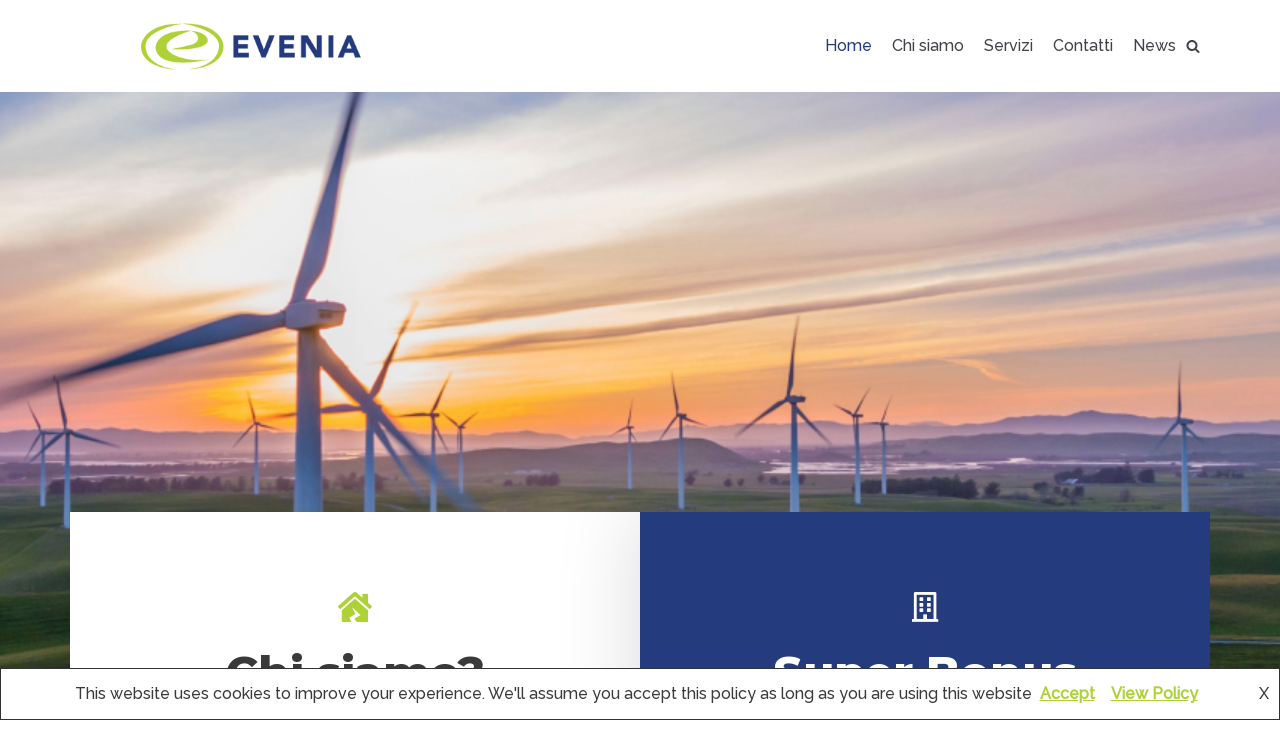

--- FILE ---
content_type: text/html; charset=UTF-8
request_url: http://evenia.eu/
body_size: 16641
content:
<!DOCTYPE html>
<html lang="it-IT">

<head>
	<meta charset="UTF-8">
	<meta name="viewport" content="width=device-width, initial-scale=1, minimum-scale=1">
	<link rel="profile" href="http://gmpg.org/xfn/11">
		
	<!-- This site is optimized with the Yoast SEO plugin v15.4 - https://yoast.com/wordpress/plugins/seo/ -->
	<title>Home &ndash; evenia</title>
	<meta name="robots" content="index, follow, max-snippet:-1, max-image-preview:large, max-video-preview:-1" />
	<link rel="canonical" href="http://evenia.eu/" />
	<meta property="og:locale" content="it_IT" />
	<meta property="og:type" content="website" />
	<meta property="og:title" content="Home &ndash; evenia" />
	<meta property="og:description" content="Chi siamo?#latuaenergia Offriamo servizi integrati per l&#8217;energia, che realizza interventi globali di risparmio energetico, basati sull&#8217;incremento dell&#8217;efficienza energetica degli impianti, in ambito industriale, nel terziario e per il settore abitativo. Negli anni abbiamo integrato servizi di consulenza consulenza anche nel settore digital e della comunicazione. Scopri di più Super Bonus 110% Scopri tutte le agevolazioni&hellip;&nbsp;Leggi tutto &raquo;Home" />
	<meta property="og:url" content="http://evenia.eu/" />
	<meta property="og:site_name" content="evenia" />
	<meta property="article:publisher" content="https://www.facebook.com/EveniaESC/" />
	<meta property="article:modified_time" content="2020-08-31T15:53:01+00:00" />
	<meta property="og:image" content="http://evenia.eu/wp-content/uploads/2019/09/neve-energy-panels-21.jpg" />
	<meta property="og:image:width" content="1100" />
	<meta property="og:image:height" content="400" />
	<meta name="twitter:card" content="summary_large_image" />
	<meta name="twitter:label1" content="Scritto da">
	<meta name="twitter:data1" content="marina_admin">
	<meta name="twitter:label2" content="Tempo di lettura stimato">
	<meta name="twitter:data2" content="1 minuto">
	<script type="application/ld+json" class="yoast-schema-graph">{"@context":"https://schema.org","@graph":[{"@type":"Organization","@id":"http://evenia.eu/#organization","name":"EVENIA Srl","url":"http://evenia.eu/","sameAs":["https://www.facebook.com/EveniaESC/"],"logo":{"@type":"ImageObject","@id":"http://evenia.eu/#logo","inLanguage":"it-IT","url":"http://evenia.eu/wp-content/uploads/2020/08/evenia-logo.png","width":314,"height":100,"caption":"EVENIA Srl"},"image":{"@id":"http://evenia.eu/#logo"}},{"@type":"WebSite","@id":"http://evenia.eu/#website","url":"http://evenia.eu/","name":"Evenia Srl","description":"Evenia \u00e8 la tua energia","publisher":{"@id":"http://evenia.eu/#organization"},"potentialAction":[{"@type":"SearchAction","target":"http://evenia.eu/?s={search_term_string}","query-input":"required name=search_term_string"}],"inLanguage":"it-IT"},{"@type":"ImageObject","@id":"http://evenia.eu/#primaryimage","inLanguage":"it-IT","url":"http://evenia.eu/wp-content/uploads/2019/09/neve-energy-panels-21.jpg","width":1100,"height":400},{"@type":"WebPage","@id":"http://evenia.eu/#webpage","url":"http://evenia.eu/","name":"Home &ndash; evenia","isPartOf":{"@id":"http://evenia.eu/#website"},"about":{"@id":"http://evenia.eu/#organization"},"primaryImageOfPage":{"@id":"http://evenia.eu/#primaryimage"},"datePublished":"2019-09-05T16:32:44+00:00","dateModified":"2020-08-31T15:53:01+00:00","inLanguage":"it-IT","potentialAction":[{"@type":"ReadAction","target":["http://evenia.eu/"]}]}]}</script>
	<!-- / Yoast SEO plugin. -->


<link rel='dns-prefetch' href='//www.googletagmanager.com' />
<link rel='dns-prefetch' href='//fonts.googleapis.com' />
<link rel='dns-prefetch' href='//s.w.org' />
<link rel="alternate" type="application/rss+xml" title="evenia &raquo; Feed" href="http://evenia.eu/feed/" />
<link rel="alternate" type="application/rss+xml" title="evenia &raquo; Feed dei commenti" href="http://evenia.eu/comments/feed/" />
		<script type="text/javascript">
			window._wpemojiSettings = {"baseUrl":"https:\/\/s.w.org\/images\/core\/emoji\/12.0.0-1\/72x72\/","ext":".png","svgUrl":"https:\/\/s.w.org\/images\/core\/emoji\/12.0.0-1\/svg\/","svgExt":".svg","source":{"concatemoji":"http:\/\/evenia.eu\/wp-includes\/js\/wp-emoji-release.min.js?ver=5.4"}};
			/*! This file is auto-generated */
			!function(e,a,t){var r,n,o,i,p=a.createElement("canvas"),s=p.getContext&&p.getContext("2d");function c(e,t){var a=String.fromCharCode;s.clearRect(0,0,p.width,p.height),s.fillText(a.apply(this,e),0,0);var r=p.toDataURL();return s.clearRect(0,0,p.width,p.height),s.fillText(a.apply(this,t),0,0),r===p.toDataURL()}function l(e){if(!s||!s.fillText)return!1;switch(s.textBaseline="top",s.font="600 32px Arial",e){case"flag":return!c([127987,65039,8205,9895,65039],[127987,65039,8203,9895,65039])&&(!c([55356,56826,55356,56819],[55356,56826,8203,55356,56819])&&!c([55356,57332,56128,56423,56128,56418,56128,56421,56128,56430,56128,56423,56128,56447],[55356,57332,8203,56128,56423,8203,56128,56418,8203,56128,56421,8203,56128,56430,8203,56128,56423,8203,56128,56447]));case"emoji":return!c([55357,56424,55356,57342,8205,55358,56605,8205,55357,56424,55356,57340],[55357,56424,55356,57342,8203,55358,56605,8203,55357,56424,55356,57340])}return!1}function d(e){var t=a.createElement("script");t.src=e,t.defer=t.type="text/javascript",a.getElementsByTagName("head")[0].appendChild(t)}for(i=Array("flag","emoji"),t.supports={everything:!0,everythingExceptFlag:!0},o=0;o<i.length;o++)t.supports[i[o]]=l(i[o]),t.supports.everything=t.supports.everything&&t.supports[i[o]],"flag"!==i[o]&&(t.supports.everythingExceptFlag=t.supports.everythingExceptFlag&&t.supports[i[o]]);t.supports.everythingExceptFlag=t.supports.everythingExceptFlag&&!t.supports.flag,t.DOMReady=!1,t.readyCallback=function(){t.DOMReady=!0},t.supports.everything||(n=function(){t.readyCallback()},a.addEventListener?(a.addEventListener("DOMContentLoaded",n,!1),e.addEventListener("load",n,!1)):(e.attachEvent("onload",n),a.attachEvent("onreadystatechange",function(){"complete"===a.readyState&&t.readyCallback()})),(r=t.source||{}).concatemoji?d(r.concatemoji):r.wpemoji&&r.twemoji&&(d(r.twemoji),d(r.wpemoji)))}(window,document,window._wpemojiSettings);
		</script>
		<style type="text/css">
img.wp-smiley,
img.emoji {
	display: inline !important;
	border: none !important;
	box-shadow: none !important;
	height: 1em !important;
	width: 1em !important;
	margin: 0 .07em !important;
	vertical-align: -0.1em !important;
	background: none !important;
	padding: 0 !important;
}
</style>
	<link rel='stylesheet' id='wp-block-library-css'  href='http://evenia.eu/wp-includes/css/dist/block-library/style.min.css?ver=5.4' type='text/css' media='all' />
<link rel='stylesheet' id='neve-style-css'  href='http://evenia.eu/wp-content/themes/neve/style.min.css?ver=2.7.6' type='text/css' media='all' />
<style id='neve-style-inline-css' type='text/css'>
.header-menu-sidebar-inner li.menu-item-nav-search { display: none; }
 .container{ max-width: 748px; } a{ color: #004968; } .nv-loader{ border-color: #004968; } a:hover, a:focus{ color: #39b061; } body, .entry-title a, .entry-title a:hover, .entry-title a:focus{ color: #3a3a3a; } .has-neve-link-hover-color-color{ color: #39b061!important; } .has-neve-link-color-color{ color: #004968!important; } .has-neve-text-color-color{ color: #3a3a3a!important; } .has-neve-button-color-color{ color: #39b061!important; } .has-neve-link-color-background-color{ background-color: #004968!important; } .has-neve-link-hover-color-background-color{ background-color: #39b061!important; } .has-neve-button-color-background-color{ background-color: #39b061!important; } .has-neve-text-color-background-color{ background-color: #3a3a3a!important; } .single-post-container .alignfull > [class*="__inner-container"], .single-post-container .alignwide > [class*="__inner-container"]{ max-width:718px } .button.button-primary, button, input[type=button], .btn, input[type="submit"], /* Buttons in navigation */ ul[id^="nv-primary-navigation"] li.button.button-primary > a, .menu li.button.button-primary > a, .wp-block-button.is-style-primary .wp-block-button__link{ background-color: #39b061;color: #ffffff;border-radius:3px;border:none;border-width:1px 1px 1px 1px; } .button.button-primary:hover, .nv-tags-list a:hover, ul[id^="nv-primary-navigation"] li.button.button-primary > a:hover, .menu li.button.button-primary > a:hover, .wp-block-button.is-style-primary .wp-block-button__link:hover { background-color: #0366d6;color: #ffffff; } .button.button-secondary, #comments input[type="submit"], .cart-off-canvas .button.nv-close-cart-sidebar, .wp-block-button.is-style-secondary .wp-block-button__link{ color: #676767;border-radius:3px;border:1px solid;border-width:1px 1px 1px 1px; } .button.button-secondary:hover, #comments input[type="submit"]:hover, .cart-off-canvas .button.nv-close-cart-sidebar:hover, .wp-block-button.is-style-secondary .wp-block-button__link:hover{ color: #676767; } .nv-tags-list a:hover{ background-color: #0366d6; } .nv-tags-list a{ color: #39b061;border-color: #39b061; } body, .site-title{ font-size: 15px; font-weight: 500; font-family: Raleway; } h1, .single h1.entry-title{ font-size: 25px; line-height: 1.6; font-weight: 800; text-transform: none; font-family: Montserrat; } h2{ font-size: 22px; line-height: 1.6; font-weight: 800; text-transform: none; font-family: Montserrat; } h3{ font-size: 20px; font-weight: 800; text-transform: none; font-family: Montserrat; } h4{ font-size: 18px; font-weight: 800; text-transform: none; font-family: Montserrat; } h5{ font-size: 16px; font-weight: 800; text-transform: none; font-family: Montserrat; } h6{ font-size: 0.75em; font-weight: 800; text-transform: none; font-family: Montserrat; } @media(min-width: 576px){ .container{ max-width: 992px; } .single-post-container .alignfull > [class*="__inner-container"], .single-post-container .alignwide > [class*="__inner-container"]{ max-width:962px } body, .site-title{ font-size: 16px; } h1, .single h1.entry-title{ font-size: 30px; line-height: 1.6; } h2{ font-size: 22px; line-height: 1.6; } h3{ font-size: 18px; } h4{ font-size: 16px; } h5{ font-size: 14px; } h6{ font-size: 0.75em; } }@media(min-width: 960px){ .container{ max-width: 1170px; } .neve-main > .archive-container .nv-index-posts.col{ max-width: 100%; } .neve-main > .archive-container .nv-sidebar-wrap{ max-width: 0%; } .neve-main > .single-post-container .nv-single-post-wrap.col{ max-width: 70%; } .single-post-container .alignfull > [class*="__inner-container"], .single-post-container .alignwide > [class*="__inner-container"]{ max-width:789px } .container-fluid.single-post-container .alignfull > [class*="__inner-container"], .container-fluid.single-post-container .alignwide > [class*="__inner-container"]{ max-width:calc(70% + 15px) } .neve-main > .single-post-container .nv-sidebar-wrap{ max-width: 30%; } body, .site-title{ font-size: 16px; } h1, .single h1.entry-title{ font-size: 45px; line-height: 1.6; } h2{ font-size: 30px; line-height: 1.7; } h3{ font-size: 23px; } h4{ font-size: 18px; } h5{ font-size: 16px; } h6{ font-size: 14px; } } .header-main-inner,.header-main-inner a:not(.button),.header-main-inner .navbar-toggle{ color: #404248; } .header-main-inner .nv-icon svg,.header-main-inner .nv-contact-list svg{ fill: #404248; } .header-main-inner .icon-bar{ background-color: #404248; } .hfg_header .header-main-inner .primary-menu-ul .sub-menu li:not(.neve-mm-divider),.hfg_header .header-main-inner .primary-menu-ul .sub-menu{ background-color: #ffffff;border-color: #ffffff; } .hfg_header .header-main-inner{ background-color: #ffffff; } .header-menu-sidebar .header-menu-sidebar-bg,.header-menu-sidebar .header-menu-sidebar-bg a:not(.button),.header-menu-sidebar .header-menu-sidebar-bg .navbar-toggle{ color: #404248; } .header-menu-sidebar .header-menu-sidebar-bg .nv-icon svg,.header-menu-sidebar .header-menu-sidebar-bg .nv-contact-list svg{ fill: #404248; } .header-menu-sidebar .header-menu-sidebar-bg .icon-bar{ background-color: #404248; } .hfg_header .header-menu-sidebar .header-menu-sidebar-bg .primary-menu-ul .sub-menu li:not(.neve-mm-divider),.hfg_header .header-menu-sidebar .header-menu-sidebar-bg .primary-menu-ul .sub-menu{ background-color: #ffffff;border-color: #ffffff; } .hfg_header .header-menu-sidebar .header-menu-sidebar-bg{ background-color: #ffffff; } .builder-item--logo .site-logo img{ max-width: 120px; } .builder-item--logo .site-logo{ padding:10px 0px 10px 0px; } .builder-item--logo{ margin:0px 0px 0px 0px; } .builder-item--nav-icon .navbar-toggle{ padding:10px 15px 10px 15px; } .builder-item--nav-icon{ margin:0px 0px 0px 0px; } .builder-item--primary-menu .nav-menu-primary > .primary-menu-ul li:not(.woocommerce-mini-cart-item) > a{ color: #404248; } .builder-item--primary-menu .nav-menu-primary > .primary-menu-ul li > .amp-caret-wrap svg{ fill: #404248; } .builder-item--primary-menu .nav-menu-primary > .primary-menu-ul li:not(.woocommerce-mini-cart-item) > a:after{ background-color: #aed136; } .builder-item--primary-menu .nav-menu-primary:not(.style-full-height) > .primary-menu-ul li:not(.woocommerce-mini-cart-item):hover > a{ color: #aed136; } .builder-item--primary-menu .nav-menu-primary > .primary-menu-ul li:hover > .amp-caret-wrap svg{ fill: #aed136; } .builder-item--primary-menu .nav-menu-primary > .primary-menu-ul li.current-menu-item > a,.builder-item--primary-menu .nav-menu-primary > .primary-menu-ul li.current_page_item > a{ color: #243b7d; } .builder-item--primary-menu .nav-menu-primary > .primary-menu-ul li.current-menu-item > .amp-caret-wrap svg{ fill: #243b7d; } .builder-item--primary-menu .primary-menu-ul > li > a{ height: 25px; } .builder-item--primary-menu li > a{ font-size: 1em; line-height: 1.6em; letter-spacing: 0px; font-weight: 500; text-transform: none; } .builder-item--primary-menu li > a svg{ width: 1em;height: 1em; } .builder-item--primary-menu{ padding:0px 0px 0px 0px;margin:0px 0px 0px 0px; } .builder-item--header_search_responsive .nv-search > svg{ width: 14px;height: 14px; } .builder-item--header_search_responsive input[type=submit],.builder-item--header_search_responsive .nv-search-icon-wrap{ width: 14px; } .builder-item--header_search_responsive input[type=search]{ height: 40px; font-size: 14px; padding-right:50px;border-width:1px 1px 1px 1px;border-radius:1px 1px 1px 1px; } .builder-item--header_search_responsive .nv-search-icon-wrap .nv-icon svg{ width: 14px;height: 14px; } .builder-item--header_search_responsive .close-responsive-search svg{ width: 14px;height: 14px; } .builder-item--header_search_responsive{ padding:0px 10px 0px 10px;margin:0px 0px 0px 0px; } @media(min-width: 576px){ .builder-item--logo .site-logo img{ max-width: 120px; } .builder-item--logo .site-logo{ padding:10px 0px 10px 0px; } .builder-item--logo{ margin:0px 0px 0px 0px; } .builder-item--nav-icon .navbar-toggle{ padding:10px 15px 10px 15px; } .builder-item--nav-icon{ margin:0px 0px 0px 0px; } .builder-item--primary-menu li > a{ font-size: 1em; line-height: 1.6em; letter-spacing: 0px; } .builder-item--primary-menu li > a svg{ width: 1em;height: 1em; } .builder-item--primary-menu{ padding:0px 0px 0px 0px;margin:0px 0px 0px 0px; } .builder-item--header_search_responsive input[type=submit],.builder-item--header_search_responsive .nv-search-icon-wrap{ width: 14px; } .builder-item--header_search_responsive input[type=search]{ height: 40px; font-size: 14px; padding-right:50px;border-width:1px 1px 1px 1px;border-radius:1px 1px 1px 1px; } .builder-item--header_search_responsive .nv-search-icon-wrap .nv-icon svg{ width: 14px;height: 14px; } .builder-item--header_search_responsive .close-responsive-search svg{ width: 14px;height: 14px; } .builder-item--header_search_responsive{ padding:0px 10px 0px 10px;margin:0px 0px 0px 0px; } }@media(min-width: 960px){ .builder-item--logo .site-logo img{ max-width: 225px; } .builder-item--logo .site-logo{ padding:10px 0px 10px 0px; } .builder-item--logo{ margin:0px 0px 0px 0px; } .builder-item--nav-icon .navbar-toggle{ padding:10px 15px 10px 15px; } .builder-item--nav-icon{ margin:0px 0px 0px 0px; } .header--row .hfg-item-right .builder-item--primary-menu .primary-menu-ul > li:not(:first-of-type){ margin-left:20px; } .header--row .hfg-item-center .builder-item--primary-menu .primary-menu-ul > li:not(:last-of-type), .header--row .hfg-item-left .builder-item--primary-menu .primary-menu-ul > li:not(:last-of-type){ margin-right:20px; } .builder-item--primary-menu .style-full-height .primary-menu-ul > li:not(.menu-item-nav-search):not(.menu-item-nav-cart) > a:after{ left:-10px;right:-10px } .builder-item--primary-menu .style-full-height .primary-menu-ul:not(#nv-primary-navigation-sidebar) > li:not(.menu-item-nav-search):not(.menu-item-nav-cart):hover > a:after{ width: calc(100% + 20px)!important; } .builder-item--primary-menu li > a{ font-size: 1em; line-height: 1.6em; letter-spacing: 0px; } .builder-item--primary-menu li > a svg{ width: 1em;height: 1em; } .builder-item--primary-menu{ padding:0px 0px 0px 0px;margin:0px 0px 0px 0px; } .builder-item--header_search_responsive input[type=submit],.builder-item--header_search_responsive .nv-search-icon-wrap{ width: 14px; } .builder-item--header_search_responsive input[type=search]{ height: 40px; font-size: 14px; padding-right:50px;border-width:1px 1px 1px 1px;border-radius:1px 1px 1px 1px; } .builder-item--header_search_responsive .nv-search-icon-wrap .nv-icon svg{ width: 14px;height: 14px; } .builder-item--header_search_responsive .close-responsive-search svg{ width: 14px;height: 14px; } .builder-item--header_search_responsive{ padding:0px 10px 0px 10px;margin:0px 0px 0px 0px; } }
</style>
<link rel='stylesheet' id='elementor-icons-css'  href='http://evenia.eu/wp-content/plugins/elementor/assets/lib/eicons/css/elementor-icons.min.css?ver=5.9.1' type='text/css' media='all' />
<link rel='stylesheet' id='elementor-animations-css'  href='http://evenia.eu/wp-content/plugins/elementor/assets/lib/animations/animations.min.css?ver=3.0.16' type='text/css' media='all' />
<link rel='stylesheet' id='elementor-frontend-legacy-css'  href='http://evenia.eu/wp-content/plugins/elementor/assets/css/frontend-legacy.min.css?ver=3.0.16' type='text/css' media='all' />
<link rel='stylesheet' id='elementor-frontend-css'  href='http://evenia.eu/wp-content/plugins/elementor/assets/css/frontend.min.css?ver=3.0.16' type='text/css' media='all' />
<link rel='stylesheet' id='elementor-post-312-css'  href='http://evenia.eu/wp-content/uploads/elementor/css/post-312.css?ver=1610040093' type='text/css' media='all' />
<link rel='stylesheet' id='font-awesome-5-all-css'  href='http://evenia.eu/wp-content/plugins/elementor/assets/lib/font-awesome/css/all.min.css?ver=3.0.16' type='text/css' media='all' />
<link rel='stylesheet' id='font-awesome-4-shim-css'  href='http://evenia.eu/wp-content/plugins/elementor/assets/lib/font-awesome/css/v4-shims.min.css?ver=3.0.16' type='text/css' media='all' />
<link rel='stylesheet' id='elementor-post-268-css'  href='http://evenia.eu/wp-content/uploads/elementor/css/post-268.css?ver=1610040094' type='text/css' media='all' />
<link rel='stylesheet' id='neve-google-font-raleway-css'  href='//fonts.googleapis.com/css?family=Raleway%3A500%2C400&#038;display=swap&#038;ver=5.4' type='text/css' media='all' />
<link rel='stylesheet' id='neve-google-font-montserrat-css'  href='//fonts.googleapis.com/css?family=Montserrat%3A800%2C400&#038;display=swap&#038;ver=5.4' type='text/css' media='all' />
<link rel='stylesheet' id='google-fonts-1-css'  href='https://fonts.googleapis.com/css?family=Roboto%3A100%2C100italic%2C200%2C200italic%2C300%2C300italic%2C400%2C400italic%2C500%2C500italic%2C600%2C600italic%2C700%2C700italic%2C800%2C800italic%2C900%2C900italic%7CRoboto+Slab%3A100%2C100italic%2C200%2C200italic%2C300%2C300italic%2C400%2C400italic%2C500%2C500italic%2C600%2C600italic%2C700%2C700italic%2C800%2C800italic%2C900%2C900italic&#038;ver=5.4' type='text/css' media='all' />
<link rel='stylesheet' id='elementor-icons-shared-0-css'  href='http://evenia.eu/wp-content/plugins/elementor/assets/lib/font-awesome/css/fontawesome.min.css?ver=5.12.0' type='text/css' media='all' />
<link rel='stylesheet' id='elementor-icons-fa-solid-css'  href='http://evenia.eu/wp-content/plugins/elementor/assets/lib/font-awesome/css/solid.min.css?ver=5.12.0' type='text/css' media='all' />
<link rel='stylesheet' id='elementor-icons-fa-regular-css'  href='http://evenia.eu/wp-content/plugins/elementor/assets/lib/font-awesome/css/regular.min.css?ver=5.12.0' type='text/css' media='all' />
<script type='text/javascript' src='https://www.googletagmanager.com/gtag/js?id=UA-78154607-1' async></script>
<script type='text/javascript'>
window.dataLayer = window.dataLayer || [];function gtag(){dataLayer.push(arguments);}
gtag('js', new Date());
gtag('set', 'developer_id.dZTNiMT', true);
gtag('config', 'UA-78154607-1', {"anonymize_ip":true} );
</script>
<script type='text/javascript' src='http://evenia.eu/wp-content/plugins/elementor/assets/lib/font-awesome/js/v4-shims.min.js?ver=3.0.16'></script>
<link rel='https://api.w.org/' href='http://evenia.eu/wp-json/' />
<link rel="EditURI" type="application/rsd+xml" title="RSD" href="http://evenia.eu/xmlrpc.php?rsd" />
<link rel="wlwmanifest" type="application/wlwmanifest+xml" href="http://evenia.eu/wp-includes/wlwmanifest.xml" /> 
<meta name="generator" content="WordPress 5.4" />
<link rel='shortlink' href='http://evenia.eu/' />
<link rel="alternate" type="application/json+oembed" href="http://evenia.eu/wp-json/oembed/1.0/embed?url=http%3A%2F%2Fevenia.eu%2F" />
<link rel="alternate" type="text/xml+oembed" href="http://evenia.eu/wp-json/oembed/1.0/embed?url=http%3A%2F%2Fevenia.eu%2F&#038;format=xml" />
<meta name="generator" content="Site Kit by Google 1.23.0" /><style type="text/css">.recentcomments a{display:inline !important;padding:0 !important;margin:0 !important;}</style><script async src="//pagead2.googlesyndication.com/pagead/js/adsbygoogle.js"></script><script>(adsbygoogle = window.adsbygoogle || []).push({"google_ad_client":"ca-pub-1799140367391920","enable_page_level_ads":true,"tag_partner":"site_kit"});</script><link rel="icon" href="http://evenia.eu/wp-content/uploads/2020/08/cropped-evenia-favaicon-32x32.png" sizes="32x32" />
<link rel="icon" href="http://evenia.eu/wp-content/uploads/2020/08/cropped-evenia-favaicon-192x192.png" sizes="192x192" />
<link rel="apple-touch-icon" href="http://evenia.eu/wp-content/uploads/2020/08/cropped-evenia-favaicon-180x180.png" />
<meta name="msapplication-TileImage" content="http://evenia.eu/wp-content/uploads/2020/08/cropped-evenia-favaicon-270x270.png" />
		<style type="text/css" id="wp-custom-css">
			/*.home #nv-primary-navigation .current-menu-item a {
	color: #404248;
}


/* FOOTER*/
.site-footer
{
  background-color:#404248;
  padding:45px 0 20px;
  font-size:15px;
  line-height:24px;
  color:#bfbfbf;
}
.site-footer hr
{
  border-top-color:#aed136;
  opacity:0.5
}
.site-footer hr.small
{
  margin:20px 0
}
.site-footer h6
{
  color:#fff;
  font-size:16px;
  text-transform:uppercase;
  margin-top:5px;
  letter-spacing:2px
}
.site-footer a
{
  color:#bfbfbf;
}
.site-footer a:hover
{
  color:#aed136;
  text-decoration:none;
}
.footer-links
{
  padding-left:0;
  list-style:none
}
.footer-links li
{
  display:block
}
.footer-links a
{
  color:#bfbfbf
}
.footer-links a:active,.footer-links a:focus,.footer-links a:hover
{
  color:#aed136;
  text-decoration:none;
}
.footer-links.inline li
{
  display:inline-block
}
.site-footer .social-icons
{
  text-align:right
}
.site-footer .social-icons a
{
  width:40px;
  height:40px;
  line-height:40px;
  margin-left:6px;
  margin-right:0;
  border-radius:100%;
  background-color:#33353d
}
.copyright-text
{
  margin:0
}
@media (max-width:991px)
{
  .site-footer [class^=col-]
  {
    margin-bottom:30px
  }
}
@media (max-width:767px)
{
  .site-footer
  {
    padding-bottom:0
  }
  .site-footer .copyright-text,.site-footer .social-icons
  {
    text-align:center
  }
}
.social-icons
{
  padding-left:0;
  margin-bottom:0;
  list-style:none
}
.social-icons li
{
  display:inline-block;
  margin-bottom:4px
}
.social-icons li.title
{
  margin-right:15px;
  text-transform:uppercase;
  color:#96a2b2;
  font-weight:700;
  font-size:13px
}
.social-icons a{
  background-color:#eceeef;
  color:#818a91;
  font-size:16px;
  display:inline-block;
  line-height:44px;
  width:44px;
  height:44px;
  text-align:center;
  margin-right:8px;
  border-radius:100%;
  -webkit-transition:all .2s linear;
  -o-transition:all .2s linear;
  transition:all .2s linear
}
.social-icons a:active,.social-icons a:focus,.social-icons a:hover
{
  color:#fff;
  background-color:#29aafe
}
.social-icons.size-sm a
{
  line-height:34px;
  height:34px;
  width:34px;
  font-size:14px
}
.social-icons a.facebook:hover
{
  background-color:#3b5998
}
.social-icons a.twitter:hover
{
  background-color:#00aced
}
.social-icons a.linkedin:hover
{
  background-color:#007bb6
}
.social-icons a.instagram:hover
{
  background-color:#ea4c89
}
.social-icons a.youtube:hover
{
  background-color:#c4302b
}
@media (max-width:767px)
{
  .social-icons li.title
  {
    display:block;
    margin-right:0;
    font-weight:600
  }
}		</style>
		</head>

<body  class="home page-template page-template-elementor_header_footer page page-id-268 wp-custom-logo nv-sidebar-right menu_sidebar_slide_left elementor-default elementor-template-full-width elementor-kit-312 elementor-page elementor-page-268" id="neve_body"  >
<div class="wrapper">
		<header class="header" role="banner">
		<a class="neve-skip-link show-on-focus" href="#content" tabindex="0">
			Vai al contenuto		</a>
		<div id="header-grid"  class="hfg_header site-header">
	
<nav class="header--row header-main hide-on-mobile hide-on-tablet layout-full-contained nv-navbar header--row"
	data-row-id="main" data-show-on="desktop">

	<div
		class="header--row-inner header-main-inner">
		<div class="container">
			<div
				class="row row--wrapper"
				data-section="hfg_header_layout_main" >
				<div class="builder-item hfg-item-first col-4 col-md-4 col-sm-4 hfg-item-center"><div class="item--inner builder-item--logo"
		data-section="title_tagline"
		data-item-id="logo">
	<div class="site-logo">
	<a class="brand" href="http://evenia.eu/" title="evenia"
			aria-label="evenia"><img src="http://evenia.eu/wp-content/uploads/2020/08/cropped-evenia-logo.png" alt=""></a></div>

	</div>

</div><div class="builder-item hfg-item-last col-8 col-md-8 col-sm-8 hfg-item-right hfg-is-group"><div class="item--inner builder-item--primary-menu has_menu"
		data-section="header_menu_primary"
		data-item-id="primary-menu">
	<div class="nv-nav-wrap">
	<div role="navigation" class="style-border-bottom nav-menu-primary"
			aria-label="Menu principale">

		<ul id="nv-primary-navigation-main" class="primary-menu-ul"><li id="menu-item-307" class="menu-item menu-item-type-post_type menu-item-object-page menu-item-home current-menu-item page_item page-item-268 current_page_item menu-item-307"><a href="http://evenia.eu/" aria-current="page">Home</a></li>
<li id="menu-item-445" class="menu-item menu-item-type-post_type menu-item-object-page menu-item-445"><a href="http://evenia.eu/chi-siamo/">Chi siamo</a></li>
<li id="menu-item-444" class="menu-item menu-item-type-post_type menu-item-object-page menu-item-444"><a href="http://evenia.eu/servizi/">Servizi</a></li>
<li id="menu-item-443" class="menu-item menu-item-type-post_type menu-item-object-page menu-item-443"><a href="http://evenia.eu/contatti/">Contatti</a></li>
<li id="menu-item-446" class="menu-item menu-item-type-post_type menu-item-object-page menu-item-446"><a href="http://evenia.eu/news/">News</a></li>
</ul>	</div>
</div>

	</div>

<div class="item--inner builder-item--header_search_responsive"
		data-section="header_search_responsive"
		data-item-id="header_search_responsive">
	<div class="nv-search-icon-component" >
	<div [class]="visible ? 'menu-item-nav-search active canvas' : 'menu-item-nav-search canvas'" class="menu-item-nav-search canvas" id="nv-search-icon-responsive" tabindex="0">
		<a href="#" class="nv-icon nv-search" >
				<svg width="15" height="15" viewBox="0 0 1792 1792" xmlns="http://www.w3.org/2000/svg"><path d="M1216 832q0-185-131.5-316.5t-316.5-131.5-316.5 131.5-131.5 316.5 131.5 316.5 316.5 131.5 316.5-131.5 131.5-316.5zm512 832q0 52-38 90t-90 38q-54 0-90-38l-343-342q-179 124-399 124-143 0-273.5-55.5t-225-150-150-225-55.5-273.5 55.5-273.5 150-225 225-150 273.5-55.5 273.5 55.5 225 150 150 225 55.5 273.5q0 220-124 399l343 343q37 37 37 90z"/></svg>
			</a>		<div class="nv-nav-search" aria-label="search">
			<div class="form-wrap container">
				<form role="search" method="get" class="search-form" action="http://evenia.eu/"><label><span class="screen-reader-text">Ricerca per ...</span><input type="search" class="search-field" placeholder="Ricerca per ..." value="" name="s"></label><input type="submit" class="search-submit" value="Search"><div class="nv-search-icon-wrap"><div class="nv-icon nv-search" >
				<svg width="15" height="15" viewBox="0 0 1792 1792" xmlns="http://www.w3.org/2000/svg"><path d="M1216 832q0-185-131.5-316.5t-316.5-131.5-316.5 131.5-131.5 316.5 131.5 316.5 316.5 131.5 316.5-131.5 131.5-316.5zm512 832q0 52-38 90t-90 38q-54 0-90-38l-343-342q-179 124-399 124-143 0-273.5-55.5t-225-150-150-225-55.5-273.5 55.5-273.5 150-225 225-150 273.5-55.5 273.5 55.5 225 150 150 225 55.5 273.5q0 220-124 399l343 343q37 37 37 90z"/></svg>
			</div></div></form>			</div>
							<div class="close-container container">
					<button tabindex="0" class="close-responsive-search"
												>
						<svg width="50" height="50" viewBox="0 0 20 20" fill="#555555"><path d="M14.95 6.46L11.41 10l3.54 3.54l-1.41 1.41L10 11.42l-3.53 3.53l-1.42-1.42L8.58 10L5.05 6.47l1.42-1.42L10 8.58l3.54-3.53z"/><rect/></svg>
					</button>
				</div>
					</div>
	</div>
</div>
	</div>

</div>							</div>
		</div>
	</div>
</nav>


<nav class="header--row header-main hide-on-desktop layout-full-contained nv-navbar header--row"
	data-row-id="main" data-show-on="mobile">

	<div
		class="header--row-inner header-main-inner">
		<div class="container">
			<div
				class="row row--wrapper"
				data-section="hfg_header_layout_main" >
				<div class="builder-item hfg-item-first col-5 col-md-5 col-sm-5 hfg-item-center"><div class="item--inner builder-item--logo"
		data-section="title_tagline"
		data-item-id="logo">
	<div class="site-logo">
	<a class="brand" href="http://evenia.eu/" title="evenia"
			aria-label="evenia"><img src="http://evenia.eu/wp-content/uploads/2020/08/cropped-evenia-logo.png" alt=""></a></div>

	</div>

</div><div class="builder-item hfg-item-last col-3 col-md-3 col-sm-3 hfg-item-right offset-4 hfg-is-group"><div class="item--inner builder-item--header_search_responsive"
		data-section="header_search_responsive"
		data-item-id="header_search_responsive">
	<div class="nv-search-icon-component" >
	<div [class]="visible ? 'menu-item-nav-search active canvas' : 'menu-item-nav-search canvas'" class="menu-item-nav-search canvas" id="nv-search-icon-responsive" tabindex="0">
		<a href="#" class="nv-icon nv-search" >
				<svg width="15" height="15" viewBox="0 0 1792 1792" xmlns="http://www.w3.org/2000/svg"><path d="M1216 832q0-185-131.5-316.5t-316.5-131.5-316.5 131.5-131.5 316.5 131.5 316.5 316.5 131.5 316.5-131.5 131.5-316.5zm512 832q0 52-38 90t-90 38q-54 0-90-38l-343-342q-179 124-399 124-143 0-273.5-55.5t-225-150-150-225-55.5-273.5 55.5-273.5 150-225 225-150 273.5-55.5 273.5 55.5 225 150 150 225 55.5 273.5q0 220-124 399l343 343q37 37 37 90z"/></svg>
			</a>		<div class="nv-nav-search" aria-label="search">
			<div class="form-wrap container">
				<form role="search" method="get" class="search-form" action="http://evenia.eu/"><label><span class="screen-reader-text">Ricerca per ...</span><input type="search" class="search-field" placeholder="Ricerca per ..." value="" name="s"></label><input type="submit" class="search-submit" value="Search"><div class="nv-search-icon-wrap"><div class="nv-icon nv-search" >
				<svg width="15" height="15" viewBox="0 0 1792 1792" xmlns="http://www.w3.org/2000/svg"><path d="M1216 832q0-185-131.5-316.5t-316.5-131.5-316.5 131.5-131.5 316.5 131.5 316.5 316.5 131.5 316.5-131.5 131.5-316.5zm512 832q0 52-38 90t-90 38q-54 0-90-38l-343-342q-179 124-399 124-143 0-273.5-55.5t-225-150-150-225-55.5-273.5 55.5-273.5 150-225 225-150 273.5-55.5 273.5 55.5 225 150 150 225 55.5 273.5q0 220-124 399l343 343q37 37 37 90z"/></svg>
			</div></div></form>			</div>
							<div class="close-container container">
					<button tabindex="0" class="close-responsive-search"
												>
						<svg width="50" height="50" viewBox="0 0 20 20" fill="#555555"><path d="M14.95 6.46L11.41 10l3.54 3.54l-1.41 1.41L10 11.42l-3.53 3.53l-1.42-1.42L8.58 10L5.05 6.47l1.42-1.42L10 8.58l3.54-3.53z"/><rect/></svg>
					</button>
				</div>
					</div>
	</div>
</div>
	</div>

<div class="item--inner builder-item--nav-icon"
		data-section="header_menu_icon"
		data-item-id="nav-icon">
	<div class="menu-mobile-toggle item-button navbar-toggle-wrapper">
	<button class="navbar-toggle"
					aria-label="
			Menu di navigazione			">
				<div class="bars">
			<span class="icon-bar"></span>
			<span class="icon-bar"></span>
			<span class="icon-bar"></span>
		</div>
		<span class="screen-reader-text">Navigazione toggle</span>
	</button>
</div> <!--.navbar-toggle-wrapper-->


	</div>

</div>							</div>
		</div>
	</div>
</nav>

<div id="header-menu-sidebar" class="header-menu-sidebar menu-sidebar-panel slide_left">
	<div id="header-menu-sidebar-bg" class="header-menu-sidebar-bg">
		<div class="close-sidebar-panel navbar-toggle-wrapper">
			<button class="navbar-toggle active" 					aria-label="
				Menu di navigazione				">
				<div class="bars">
					<span class="icon-bar"></span>
					<span class="icon-bar"></span>
					<span class="icon-bar"></span>
				</div>
				<span class="screen-reader-text">
				Navigazione toggle					</span>
			</button>
		</div>
		<div id="header-menu-sidebar-inner" class="header-menu-sidebar-inner">
			<div class="builder-item hfg-item-last hfg-item-first col-12 col-md-12 col-sm-12 hfg-item-right"><div class="item--inner builder-item--primary-menu has_menu"
		data-section="header_menu_primary"
		data-item-id="primary-menu">
	<div class="nv-nav-wrap">
	<div role="navigation" class="style-border-bottom nav-menu-primary"
			aria-label="Menu principale">

		<ul id="nv-primary-navigation-sidebar" class="primary-menu-ul"><li class="menu-item menu-item-type-post_type menu-item-object-page menu-item-home current-menu-item page_item page-item-268 current_page_item menu-item-307"><a href="http://evenia.eu/" aria-current="page">Home</a></li>
<li class="menu-item menu-item-type-post_type menu-item-object-page menu-item-445"><a href="http://evenia.eu/chi-siamo/">Chi siamo</a></li>
<li class="menu-item menu-item-type-post_type menu-item-object-page menu-item-444"><a href="http://evenia.eu/servizi/">Servizi</a></li>
<li class="menu-item menu-item-type-post_type menu-item-object-page menu-item-443"><a href="http://evenia.eu/contatti/">Contatti</a></li>
<li class="menu-item menu-item-type-post_type menu-item-object-page menu-item-446"><a href="http://evenia.eu/news/">News</a></li>
</ul>	</div>
</div>

	</div>

</div>		</div>
	</div>
</div>
<div class="header-menu-sidebar-overlay"></div>

</div>
	</header>
		
	<main id="content" class="neve-main" role="main">

		<div data-elementor-type="wp-post" data-elementor-id="268" class="elementor elementor-268" data-elementor-settings="[]">
						<div class="elementor-inner">
							<div class="elementor-section-wrap">
							<section class="elementor-section elementor-top-section elementor-element elementor-element-18531465 elementor-section-height-min-height elementor-section-boxed elementor-section-height-default elementor-section-items-middle" data-id="18531465" data-element_type="section" data-settings="{&quot;background_background&quot;:&quot;classic&quot;}">
						<div class="elementor-container elementor-column-gap-default">
							<div class="elementor-row">
					<div class="elementor-column elementor-col-100 elementor-top-column elementor-element elementor-element-2e2759cf" data-id="2e2759cf" data-element_type="column">
			<div class="elementor-column-wrap">
							<div class="elementor-widget-wrap">
								</div>
					</div>
		</div>
								</div>
					</div>
		</section>
				<section class="elementor-section elementor-top-section elementor-element elementor-element-6aac72fb elementor-section-boxed elementor-section-height-default elementor-section-height-default" data-id="6aac72fb" data-element_type="section" data-settings="{&quot;background_background&quot;:&quot;classic&quot;}">
						<div class="elementor-container elementor-column-gap-default">
							<div class="elementor-row">
					<div class="elementor-column elementor-col-50 elementor-top-column elementor-element elementor-element-253a14d1" data-id="253a14d1" data-element_type="column" data-settings="{&quot;background_background&quot;:&quot;classic&quot;}">
			<div class="elementor-column-wrap elementor-element-populated">
							<div class="elementor-widget-wrap">
						<div class="elementor-element elementor-element-c488f51 elementor-view-default elementor-widget elementor-widget-icon" data-id="c488f51" data-element_type="widget" data-widget_type="icon.default">
				<div class="elementor-widget-container">
					<div class="elementor-icon-wrapper">
			<div class="elementor-icon">
			<i aria-hidden="true" class="fas fa-house-damage"></i>			</div>
		</div>
				</div>
				</div>
				<div class="elementor-element elementor-element-7297c43 elementor-widget elementor-widget-heading" data-id="7297c43" data-element_type="widget" data-widget_type="heading.default">
				<div class="elementor-widget-container">
			<h1 class="elementor-heading-title elementor-size-default">Chi siamo?#latuaenergia</h1>		</div>
				</div>
				<div class="elementor-element elementor-element-1b5049c elementor-widget elementor-widget-text-editor" data-id="1b5049c" data-element_type="widget" data-widget_type="text-editor.default">
				<div class="elementor-widget-container">
					<div class="elementor-text-editor elementor-clearfix"><p><style> a{color:#aed136}<br />a:hover{color:#fff}</style></p><div data-index="7"><div data-title-color="#443f3f" data-headings-color="#443f3f"><div><div><p>Offriamo servizi integrati per l&#8217;energia, che realizza interventi globali di risparmio energetico, basati sull&#8217;incremento dell&#8217;efficienza energetica degli impianti, in ambito industriale, nel terziario e per il settore abitativo. Negli anni abbiamo integrato servizi di consulenza consulenza anche nel settore digital e della comunicazione.</p></div></div></div></div></div>
				</div>
				</div>
				<div class="elementor-element elementor-element-40312278 elementor-widget elementor-widget-button" data-id="40312278" data-element_type="widget" data-widget_type="button.default">
				<div class="elementor-widget-container">
					<div class="elementor-button-wrapper">
			<a href="http://evenia.eu/chi-siamo/" class="elementor-button-link elementor-button elementor-size-xl elementor-animation-bob" role="button">
						<span class="elementor-button-content-wrapper">
						<span class="elementor-button-text">Scopri di più</span>
		</span>
					</a>
		</div>
				</div>
				</div>
						</div>
					</div>
		</div>
				<div class="elementor-column elementor-col-50 elementor-top-column elementor-element elementor-element-287347e7" data-id="287347e7" data-element_type="column" data-settings="{&quot;background_background&quot;:&quot;classic&quot;}">
			<div class="elementor-column-wrap elementor-element-populated">
							<div class="elementor-widget-wrap">
						<div class="elementor-element elementor-element-3d4b3bec elementor-view-default elementor-widget elementor-widget-icon" data-id="3d4b3bec" data-element_type="widget" data-widget_type="icon.default">
				<div class="elementor-widget-container">
					<div class="elementor-icon-wrapper">
			<div class="elementor-icon">
			<i aria-hidden="true" class="far fa-building"></i>			</div>
		</div>
				</div>
				</div>
				<div class="elementor-element elementor-element-4a1619fb elementor-widget elementor-widget-heading" data-id="4a1619fb" data-element_type="widget" data-widget_type="heading.default">
				<div class="elementor-widget-container">
			<h1 class="elementor-heading-title elementor-size-default">Super Bonus 110%</h1>		</div>
				</div>
				<div class="elementor-element elementor-element-24657df7 elementor-widget elementor-widget-text-editor" data-id="24657df7" data-element_type="widget" data-widget_type="text-editor.default">
				<div class="elementor-widget-container">
					<div class="elementor-text-editor elementor-clearfix"><p><style> a{color:#aed136}<br />
a:hover{color:#fff}</style></p><p>Scopri tutte le agevolazioni previste dal <a href="https://www.normattiva.it/uri-res/N2Ls?urn:nir:stato:decreto.legge:2020-05-19;34">Decreto Rilancio</a> che <strong>eleva al 110% l’aliquota di detrazione delle spese sostenute dal 1° luglio 2020 al 31 dicembre 2021</strong>, per specifici interventi in ambito di efficienza energetica, di interventi antisismici, di installazione di impianti fotovoltaici o delle infrastrutture per la ricarica di veicoli elettrici negli edifici.</p></div>
				</div>
				</div>
				<div class="elementor-element elementor-element-6faa705a elementor-widget elementor-widget-button" data-id="6faa705a" data-element_type="widget" data-widget_type="button.default">
				<div class="elementor-widget-container">
					<div class="elementor-button-wrapper">
			<a href="#" class="elementor-button-link elementor-button elementor-size-xl elementor-animation-bob" role="button">
						<span class="elementor-button-content-wrapper">
						<span class="elementor-button-text">Scopri di più</span>
		</span>
					</a>
		</div>
				</div>
				</div>
						</div>
					</div>
		</div>
								</div>
					</div>
		</section>
				<section class="elementor-section elementor-top-section elementor-element elementor-element-402e02ae elementor-section-boxed elementor-section-height-default elementor-section-height-default" data-id="402e02ae" data-element_type="section" data-settings="{&quot;background_background&quot;:&quot;classic&quot;}">
						<div class="elementor-container elementor-column-gap-default">
							<div class="elementor-row">
					<div class="elementor-column elementor-col-100 elementor-top-column elementor-element elementor-element-5add44dc" data-id="5add44dc" data-element_type="column">
			<div class="elementor-column-wrap elementor-element-populated">
							<div class="elementor-widget-wrap">
						<section class="elementor-section elementor-inner-section elementor-element elementor-element-a34243f elementor-section-content-middle elementor-section-boxed elementor-section-height-default elementor-section-height-default" data-id="a34243f" data-element_type="section">
						<div class="elementor-container elementor-column-gap-default">
							<div class="elementor-row">
					<div class="elementor-column elementor-col-50 elementor-inner-column elementor-element elementor-element-481dacd" data-id="481dacd" data-element_type="column">
			<div class="elementor-column-wrap elementor-element-populated">
							<div class="elementor-widget-wrap">
						<div class="elementor-element elementor-element-06d846a elementor-widget elementor-widget-image" data-id="06d846a" data-element_type="widget" data-widget_type="image.default">
				<div class="elementor-widget-container">
					<div class="elementor-image">
										<img width="600" height="600" src="http://evenia.eu/wp-content/uploads/2019/09/neve-energy-panels-17.jpg" class="attachment-large size-large" alt="energy-panels-evenia" />											</div>
				</div>
				</div>
						</div>
					</div>
		</div>
				<div class="elementor-column elementor-col-50 elementor-inner-column elementor-element elementor-element-55520f39" data-id="55520f39" data-element_type="column">
			<div class="elementor-column-wrap elementor-element-populated">
							<div class="elementor-widget-wrap">
						<div class="elementor-element elementor-element-7594cb36 elementor-widget elementor-widget-heading" data-id="7594cb36" data-element_type="widget" data-widget_type="heading.default">
				<div class="elementor-widget-container">
			<span class="elementor-heading-title elementor-size-default">Energia Verde</span>		</div>
				</div>
				<div class="elementor-element elementor-element-155f3ae2 elementor-widget elementor-widget-heading" data-id="155f3ae2" data-element_type="widget" data-widget_type="heading.default">
				<div class="elementor-widget-container">
			<h2 class="elementor-heading-title elementor-size-default">Oltre 500 TWh di energia verde certificata nel 2018 in Europa</h2>		</div>
				</div>
				<div class="elementor-element elementor-element-6ed8d763 elementor-widget elementor-widget-text-editor" data-id="6ed8d763" data-element_type="widget" data-widget_type="text-editor.default">
				<div class="elementor-widget-container">
					<div class="elementor-text-editor elementor-clearfix"><p>Sebbene l’energia idroelettrica sia ancora la maggiore fonte di energia elettrica rinnovabile, le preferenze si stanno gradualmente spostando verso fonti rinnovabili alternative, e l’energia eolica e solare sono le tecnologie <em>preferite.</em> Con l’aggiornamento delle cifre del 2018 e la pubblicazione dei dati nel corso del 2019, questi cambiamenti saranno probabilmente più pronunciati.</p></div>
				</div>
				</div>
				<div class="elementor-element elementor-element-58685ec8 elementor-widget elementor-widget-progress" data-id="58685ec8" data-element_type="widget" data-widget_type="progress.default">
				<div class="elementor-widget-container">
						<span class="elementor-title">Idroelettrica</span>
		
		<div class="elementor-progress-wrapper" role="progressbar" aria-valuemin="0" aria-valuemax="100" aria-valuenow="48" aria-valuetext="48 TWh">
			<div class="elementor-progress-bar" data-max="48">
				<span class="elementor-progress-text">48 TWh</span>
							</div>
		</div>
				</div>
				</div>
				<div class="elementor-element elementor-element-30423ce elementor-widget elementor-widget-progress" data-id="30423ce" data-element_type="widget" data-widget_type="progress.default">
				<div class="elementor-widget-container">
						<span class="elementor-title">Produzione solare </span>
		
		<div class="elementor-progress-wrapper" role="progressbar" aria-valuemin="0" aria-valuemax="100" aria-valuenow="22" aria-valuetext="22 TWh">
			<div class="elementor-progress-bar" data-max="22">
				<span class="elementor-progress-text">22 TWh</span>
							</div>
		</div>
				</div>
				</div>
				<div class="elementor-element elementor-element-3b0b1ed6 elementor-widget elementor-widget-progress" data-id="3b0b1ed6" data-element_type="widget" data-widget_type="progress.default">
				<div class="elementor-widget-container">
						<span class="elementor-title">Produzione Eolica</span>
		
		<div class="elementor-progress-wrapper" role="progressbar" aria-valuemin="0" aria-valuemax="100" aria-valuenow="17" aria-valuetext="17 TWh">
			<div class="elementor-progress-bar" data-max="17">
				<span class="elementor-progress-text">17 TWh</span>
							</div>
		</div>
				</div>
				</div>
				<div class="elementor-element elementor-element-483c15a elementor-widget elementor-widget-progress" data-id="483c15a" data-element_type="widget" data-widget_type="progress.default">
				<div class="elementor-widget-container">
						<span class="elementor-title">Geotermia</span>
		
		<div class="elementor-progress-wrapper" role="progressbar" aria-valuemin="0" aria-valuemax="100" aria-valuenow="6" aria-valuetext="6 TWh">
			<div class="elementor-progress-bar" data-max="6">
				<span class="elementor-progress-text">6 TWh</span>
							</div>
		</div>
				</div>
				</div>
						</div>
					</div>
		</div>
								</div>
					</div>
		</section>
						</div>
					</div>
		</div>
								</div>
					</div>
		</section>
				<section class="elementor-section elementor-top-section elementor-element elementor-element-43c27ae elementor-section-stretched elementor-section-full_width elementor-section-height-default elementor-section-height-default" data-id="43c27ae" data-element_type="section" data-settings="{&quot;stretch_section&quot;:&quot;section-stretched&quot;}">
						<div class="elementor-container elementor-column-gap-default">
							<div class="elementor-row">
					<div class="elementor-column elementor-col-100 elementor-top-column elementor-element elementor-element-b049d11" data-id="b049d11" data-element_type="column">
			<div class="elementor-column-wrap elementor-element-populated">
							<div class="elementor-widget-wrap">
						<div class="elementor-element elementor-element-9e3590d elementor-widget elementor-widget-html" data-id="9e3590d" data-element_type="widget" data-widget_type="html.default">
				<div class="elementor-widget-container">
			<section class="slides"> 
  
  <section class="slides-nav">
    <nav class="slides-nav__nav">
      <button class="slides-nav__prev js-prev">Prev</button>
      <button class="slides-nav__next js-next">Next</button>
    </nav>
  </section>

  <section class="slide is-active">
    <div class="slide__content">
      <figure class="slide__figure"><div class="slide__img" style="background-image: url(https://www.mrkilowatt.it/wp-content/uploads/2018/10/shutterstock_1045039855-1ridimensionata-min.jpg)"></div></figure>
      <header class="slide__header">
        <h2 class="slide__title">
          <span class="title-line"><span>Efficienza</span></span>
          <span class="title-line"><span>Qualità</span></span>
        </h2>
      </header>
    </div>
  </section>

  <section class="slide">
    <div class="slide__content">
      <figure class="slide__figure"><div class="slide__img" style="background-image: url(https://www.tetto360.it/wp-content/uploads/2019/10/Costo-Impianto-fotovoltaico-2-1024x576.jpg)"></div></figure>
      <header class="slide__header">
        <h2 class="slide__title">
          <span class="title-line"><span>Competenza</span></span>
          <span class="title-line"><span>Affidabilità</span></span>
        </h2>
      </header>
    </div>
  </section>

  <section class="slide">
    <div class="slide__content">
      <figure class="slide__figure"><div class="slide__img" style="background-image: url(https://cdn.qualenergia.it/wp-content/uploads/2019/01/fotovoltaico_a_terra_moduli_parco_solare.jpg)"></div></figure>
      <header class="slide__header">
        <h2 class="slide__title">
          <span class="title-line"><span>Ambiente</span></span>
          <span class="title-line"><span>Sostenibilità</span></span>
        </h2>
      </header>
    </div>
  </section>
</section>

<style>
    
.slides-nav {
  z-index: 99;
  position: fixed;
  right: -5%;
  display: -webkit-box;
  display: flex;
  -webkit-box-align: center;
          align-items: center;
  height: 100%;
  color: #111;
}
@media (min-width: 54em) {
  .slides-nav {
    right: 2%;
  }
}
.slides-nav__nav {
  position: relative;
  right: 0;
  display: block;
  font-size: 1em;
  -webkit-transform: rotate(90deg);
          transform: rotate(90deg);
  -webkit-transform-origin: center;
          transform-origin: center;
}
.slides-nav button {
  position: relative;
  display: inline-block;
  padding: 0.35em;
  margin: 0;
  font-family: "Space Mono", monospace;
  -webkit-appearance: none;
     -moz-appearance: none;
          appearance: none;
  background: transparent;
  border: 0;
  overflow-x: hidden;
  -webkit-transition: color 0.5s ease;
  transition: color 0.5s ease;
}
.slides-nav button:after {
  content: "";
  position: absolute;
  top: 50%;
  left: 0;
  height: 1px;
  width: 0;
  background: #111;
  -webkit-transition: width 0.4s ease;
  transition: width 0.4s ease;
}
.slides-nav button:hover {
  cursor: pointer;
  color: rgba(17, 17, 17, 0.75);
  -webkit-transition: color 0.5s ease;
  transition: color 0.5s ease;
}
.slides-nav button:hover:after {
  width: 100%;
  -webkit-transition: width 0.4s ease;
  transition: width 0.4s ease;
}
.slides-nav button:focus {
  outline: 0;
}
.is-sliding .slides-nav {
  pointer-events: none;
}

.slides {
  position: relative;
  display: block;
  height: 100vh;
  width: 100%;
  background: #fff;
  -webkit-transition: background 1s cubic-bezier(0.99, 1, 0.92, 1);
  transition: background 1s cubic-bezier(0.99, 1, 0.92, 1);
}
.is-sliding .slides {
  background: #ededed;
  -webkit-transition: background 0.3s cubic-bezier(0.99, 1, 0.92, 1);
  transition: background 0.3s cubic-bezier(0.99, 1, 0.92, 1);
}

.slide {
  z-index: -1;
  padding: 0;
  position: absolute;
  width: 100%;
  height: 100vh;
  -webkit-transition: z-index 1s ease;
  transition: z-index 1s ease;
}
.slide.is-active {
  z-index: 19;
  -webkit-transition: z-index 1s ease;
  transition: z-index 1s ease;
}
.slide__content {
  position: relative;
  margin: 0 auto;
  height: 95%;
  width: 95%;
  top: 2.5%;
}
@media (min-width: 54em) {
  .slide__content {
    height: 80%;
    width: 80%;
    top: 10%;
  }
}
.slide__header {
  z-index: 9;
  position: relative;
  height: 100%;
  display: -webkit-box;
  display: flex;
  -webkit-box-align: center;
          align-items: center;
  overflow-y: hidden;
  -webkit-transform: translateX(5%);
          transform: translateX(5%);
}
@media (min-width: 54em) {
  .slide__header {
    -webkit-transform: translateX(-5%);
            transform: translateX(-5%);
  }
}
.slide__title {
  font-family: Montserrat, helvetica;
  font-size: 2.5em;
  font-weight: 700;
  color: #111;
  overflow-y: hidden;
}
@media (min-width: 54em) {
  .slide__title {
    font-size: 5em;
  }
}
.slide__title .title-line {
  display: block;
  overflow-y: hidden;
}
.slide__title .title-line span {
  display: inline-block;
  -webkit-transform: translate3d(0, 140%, 0);
          transform: translate3d(0, 140%, 0);
  opacity: 0;
  -webkit-transition: opacity 0.8s ease, -webkit-transform 0.4s ease;
  transition: opacity 0.8s ease, -webkit-transform 0.4s ease;
  transition: transform 0.4s ease, opacity 0.8s ease;
  transition: transform 0.4s ease, opacity 0.8s ease, -webkit-transform 0.4s ease;
}
.slide__title .title-line span:nth-child(1) {
  -webkit-transition-delay: 0.15s;
          transition-delay: 0.15s;
}
.slide__title .title-line span:nth-child(2) {
  -webkit-transition-delay: 0.3s;
          transition-delay: 0.3s;
}
.is-active .slide__title .title-line span {
  -webkit-transform: translate3d(0, 0%, 0);
          transform: translate3d(0, 0%, 0);
  opacity: 1;
  -webkit-transition: opacity 0.1s ease, -webkit-transform 0.6s cubic-bezier(0.77, 0, 0.175, 1);
  transition: opacity 0.1s ease, -webkit-transform 0.6s cubic-bezier(0.77, 0, 0.175, 1);
  transition: transform 0.6s cubic-bezier(0.77, 0, 0.175, 1), opacity 0.1s ease;
  transition: transform 0.6s cubic-bezier(0.77, 0, 0.175, 1), opacity 0.1s ease, -webkit-transform 0.6s cubic-bezier(0.77, 0, 0.175, 1);
}
.is-active .slide__title .title-line:nth-of-type(2n) span {
  -webkit-transition-delay: 0.2s;
          transition-delay: 0.2s;
}
.slide__figure {
  z-index: 7;
  position: absolute;
  left: 0;
  right: 0;
  margin: 0 auto;
  height: 100%;
  width: 100%;
  -webkit-transition: -webkit-transform 0.5s cubic-bezier(0.19, 1, 0.22, 1);
  transition: -webkit-transform 0.5s cubic-bezier(0.19, 1, 0.22, 1);
  transition: transform 0.5s cubic-bezier(0.19, 1, 0.22, 1);
  transition: transform 0.5s cubic-bezier(0.19, 1, 0.22, 1), -webkit-transform 0.5s cubic-bezier(0.19, 1, 0.22, 1);
}
.is-sliding .slide__figure {
  -webkit-transform: scale(0.8);
          transform: scale(0.8);
  -webkit-transition: -webkit-transform 0.5s cubic-bezier(0.19, 1, 0.22, 1);
  transition: -webkit-transform 0.5s cubic-bezier(0.19, 1, 0.22, 1);
  transition: transform 0.5s cubic-bezier(0.19, 1, 0.22, 1);
  transition: transform 0.5s cubic-bezier(0.19, 1, 0.22, 1), -webkit-transform 0.5s cubic-bezier(0.19, 1, 0.22, 1);
}
.slide__img {
  position: relative;
  display: block;
  background-size: cover;
  background-attachment: fixed;
  background-position: 50%;
  -webkit-backface-visibility: hidden;
  height: 0%;
  width: 100%;
  -webkit-filter: grayscale(0%);
          filter: grayscale(0%);
  -webkit-transition: height 1s 1.4s cubic-bezier(0.19, 1, 0.22, 1), -webkit-filter 0.4s 0.1s ease;
  transition: height 1s 1.4s cubic-bezier(0.19, 1, 0.22, 1), -webkit-filter 0.4s 0.1s ease;
  transition: height 1s 1.4s cubic-bezier(0.19, 1, 0.22, 1), filter 0.4s 0.1s ease;
  transition: height 1s 1.4s cubic-bezier(0.19, 1, 0.22, 1), filter 0.4s 0.1s ease, -webkit-filter 0.4s 0.1s ease;
}
.is-active .slide__img {
  height: 100%;
  opacity: 1;
  -webkit-transition: height 0.5s 0.3s cubic-bezier(0.77, 0, 0.175, 1), -webkit-filter 0.4s 0.1s ease;
  transition: height 0.5s 0.3s cubic-bezier(0.77, 0, 0.175, 1), -webkit-filter 0.4s 0.1s ease;
  transition: height 0.5s 0.3s cubic-bezier(0.77, 0, 0.175, 1), filter 0.4s 0.1s ease;
  transition: height 0.5s 0.3s cubic-bezier(0.77, 0, 0.175, 1), filter 0.4s 0.1s ease, -webkit-filter 0.4s 0.1s ease;
}
.is-sliding .slide__img {
  -webkit-filter: grayscale(100%);
          filter: grayscale(100%);
}

</style>


<script type="text/javascript">
    (function ($) {
  var SliceSlider = {
    /**
     * Settings Object
     */
    settings: {
      delta: 0,
      currentSlideIndex: 0,
      scrollThreshold: 40,
      slides: $(".slide"),
      numSlides: $(".slide").length,
      navPrev: $(".js-prev"),
      navNext: $(".js-next")
    },

    /**
     * Init
     */
    init: function () {
      s = this.settings;
      this.bindEvents();
    },

    /**
     * Bind our click, scroll, key events
     */
    bindEvents: function () {
      // Scrollwheel & trackpad
      s.slides.on({
        "DOMMouseScroll mousewheel": SliceSlider.handleScroll
      });
      // On click prev
      s.navPrev.on({
        click: SliceSlider.prevSlide
      });
      // On click next
      s.navNext.on({
        click: SliceSlider.nextSlide
      });
      // On Arrow keys
      $(document).keyup(function (e) {
        // Left or back arrows
        if (e.which === 37 || e.which === 38) {
          SliceSlider.prevSlide();
        }
        // Down or right
        if (e.which === 39 || e.which === 40) {
          SliceSlider.nextSlide();
        }
      });
    },

    /**
     * Interept scroll direction
     */
    handleScroll: function (e) {
      // Scrolling up
      if (e.originalEvent.detail < 0 || e.originalEvent.wheelDelta > 0) {
        s.delta--;

        if (Math.abs(s.delta) >= s.scrollThreshold) {
          SliceSlider.prevSlide();
        }
      }

      // Scrolling Down
      else {
        s.delta++;

        if (s.delta >= s.scrollThreshold) {
          SliceSlider.nextSlide();
        }
      }

      // Prevent page from scrolling
      return false;
    },

    /**
     * Show Slide
     */
    showSlide: function () {
      // reset
      s.delta = 0;
      // Bail if we're already sliding
      if ($("body").hasClass("is-sliding")) {
        return;
      }
      // Loop through our slides
      s.slides.each(function (i, slide) {
        // Toggle the is-active class to show slide
        $(slide).toggleClass("is-active", i === s.currentSlideIndex);
        $(slide).toggleClass("is-prev", i === s.currentSlideIndex - 1);
        $(slide).toggleClass("is-next", i === s.currentSlideIndex + 1);

        // Add and remove is-sliding class
        $("body").addClass("is-sliding");

        setTimeout(function () {
          $("body").removeClass("is-sliding");
        }, 1000);
      });
    },

    /**
     * Previous Slide
     */
    prevSlide: function () {
      // If on first slide, loop to last
      if (s.currentSlideIndex <= 0) {
        s.currentSlideIndex = s.numSlides;
      }
      s.currentSlideIndex--;

      SliceSlider.showSlide();
    },

    /**
     * Next Slide
     */
    nextSlide: function () {
      s.currentSlideIndex++;

      // If on last slide, loop to first
      if (s.currentSlideIndex >= s.numSlides) {
        s.currentSlideIndex = 0;
      }

      SliceSlider.showSlide();
    }
  };
  SliceSlider.init();
})(jQuery);

</script>		</div>
				</div>
						</div>
					</div>
		</div>
								</div>
					</div>
		</section>
				<section class="elementor-section elementor-top-section elementor-element elementor-element-b82c1a8 elementor-section-boxed elementor-section-height-default elementor-section-height-default" data-id="b82c1a8" data-element_type="section" data-settings="{&quot;background_background&quot;:&quot;classic&quot;}">
						<div class="elementor-container elementor-column-gap-default">
							<div class="elementor-row">
					<div class="elementor-column elementor-col-100 elementor-top-column elementor-element elementor-element-53822e60" data-id="53822e60" data-element_type="column">
			<div class="elementor-column-wrap elementor-element-populated">
							<div class="elementor-widget-wrap">
						<section class="elementor-section elementor-inner-section elementor-element elementor-element-5f8c4953 elementor-section-boxed elementor-section-height-default elementor-section-height-default" data-id="5f8c4953" data-element_type="section">
						<div class="elementor-container elementor-column-gap-default">
							<div class="elementor-row">
					<div class="elementor-column elementor-col-100 elementor-inner-column elementor-element elementor-element-268bdad2" data-id="268bdad2" data-element_type="column">
			<div class="elementor-column-wrap elementor-element-populated">
							<div class="elementor-widget-wrap">
						<div class="elementor-element elementor-element-461cce2b elementor-widget elementor-widget-heading" data-id="461cce2b" data-element_type="widget" data-widget_type="heading.default">
				<div class="elementor-widget-container">
			<span class="elementor-heading-title elementor-size-default">i  nostri punti di forza</span>		</div>
				</div>
				<div class="elementor-element elementor-element-a7ad53a elementor-widget elementor-widget-heading" data-id="a7ad53a" data-element_type="widget" data-widget_type="heading.default">
				<div class="elementor-widget-container">
			<h2 class="elementor-heading-title elementor-size-default">Come facciamo la differenza?</h2>		</div>
				</div>
				<div class="elementor-element elementor-element-52b1ed6f elementor-widget elementor-widget-spacer" data-id="52b1ed6f" data-element_type="widget" data-widget_type="spacer.default">
				<div class="elementor-widget-container">
					<div class="elementor-spacer">
			<div class="elementor-spacer-inner"></div>
		</div>
				</div>
				</div>
						</div>
					</div>
		</div>
								</div>
					</div>
		</section>
				<section class="elementor-section elementor-inner-section elementor-element elementor-element-c49206d elementor-section-boxed elementor-section-height-default elementor-section-height-default" data-id="c49206d" data-element_type="section">
						<div class="elementor-container elementor-column-gap-default">
							<div class="elementor-row">
					<div class="elementor-column elementor-col-33 elementor-inner-column elementor-element elementor-element-5b870eb4" data-id="5b870eb4" data-element_type="column">
			<div class="elementor-column-wrap elementor-element-populated">
							<div class="elementor-widget-wrap">
						<div class="elementor-element elementor-element-78e6aff elementor-position-left elementor-view-default elementor-vertical-align-top elementor-widget elementor-widget-icon-box" data-id="78e6aff" data-element_type="widget" data-widget_type="icon-box.default">
				<div class="elementor-widget-container">
					<div class="elementor-icon-box-wrapper">
						<div class="elementor-icon-box-icon">
				<span class="elementor-icon elementor-animation-" >
				<i aria-hidden="true" class="far fa-check-square"></i>				</span>
			</div>
						<div class="elementor-icon-box-content">
				<h3 class="elementor-icon-box-title">
					<span >Competenza</span>
				</h3>
								<p class="elementor-icon-box-description">Competenza e Qualità per soddisfare le esigenze dei nostri clienti e offrire le migliori soluzioni alle loro richieste con i nostri servizi.</p>
							</div>
		</div>
				</div>
				</div>
						</div>
					</div>
		</div>
				<div class="elementor-column elementor-col-33 elementor-inner-column elementor-element elementor-element-545711c7" data-id="545711c7" data-element_type="column">
			<div class="elementor-column-wrap elementor-element-populated">
							<div class="elementor-widget-wrap">
						<div class="elementor-element elementor-element-6dace1af elementor-position-left elementor-view-default elementor-vertical-align-top elementor-widget elementor-widget-icon-box" data-id="6dace1af" data-element_type="widget" data-widget_type="icon-box.default">
				<div class="elementor-widget-container">
					<div class="elementor-icon-box-wrapper">
						<div class="elementor-icon-box-icon">
				<span class="elementor-icon elementor-animation-" >
				<i aria-hidden="true" class="far fa-check-square"></i>				</span>
			</div>
						<div class="elementor-icon-box-content">
				<h3 class="elementor-icon-box-title">
					<span >Esperienza</span>
				</h3>
								<p class="elementor-icon-box-description">Evenia Srl nasce dalla S.o.c.i.m Srl fondata negli anni '80. In breve tempo è diventata una grande realtà aziendale del settore nel Sannio. </p>
							</div>
		</div>
				</div>
				</div>
						</div>
					</div>
		</div>
				<div class="elementor-column elementor-col-33 elementor-inner-column elementor-element elementor-element-639613b1" data-id="639613b1" data-element_type="column">
			<div class="elementor-column-wrap elementor-element-populated">
							<div class="elementor-widget-wrap">
						<div class="elementor-element elementor-element-23fd781f elementor-position-left elementor-view-default elementor-vertical-align-top elementor-widget elementor-widget-icon-box" data-id="23fd781f" data-element_type="widget" data-widget_type="icon-box.default">
				<div class="elementor-widget-container">
					<div class="elementor-icon-box-wrapper">
						<div class="elementor-icon-box-icon">
				<span class="elementor-icon elementor-animation-" >
				<i aria-hidden="true" class="far fa-check-square"></i>				</span>
			</div>
						<div class="elementor-icon-box-content">
				<h3 class="elementor-icon-box-title">
					<span >Sostenibilità</span>
				</h3>
								<p class="elementor-icon-box-description">La sostenibilità e lo sviluppo sostenibile sono legati a una nuova idea di benessere che tiene conto della qualità della vita delle persone.</p>
							</div>
		</div>
				</div>
				</div>
						</div>
					</div>
		</div>
								</div>
					</div>
		</section>
						</div>
					</div>
		</div>
								</div>
					</div>
		</section>
				<section class="elementor-section elementor-top-section elementor-element elementor-element-5402c4dd elementor-hidden-phone elementor-section-boxed elementor-section-height-default elementor-section-height-default" data-id="5402c4dd" data-element_type="section" data-settings="{&quot;background_background&quot;:&quot;classic&quot;}">
						<div class="elementor-container elementor-column-gap-default">
							<div class="elementor-row">
					<div class="elementor-column elementor-col-100 elementor-top-column elementor-element elementor-element-20d00ef7" data-id="20d00ef7" data-element_type="column">
			<div class="elementor-column-wrap elementor-element-populated">
							<div class="elementor-widget-wrap">
						<section class="elementor-section elementor-inner-section elementor-element elementor-element-539c9bd2 elementor-section-boxed elementor-section-height-default elementor-section-height-default" data-id="539c9bd2" data-element_type="section">
						<div class="elementor-container elementor-column-gap-default">
							<div class="elementor-row">
					<div class="elementor-column elementor-col-33 elementor-inner-column elementor-element elementor-element-2b984318" data-id="2b984318" data-element_type="column">
			<div class="elementor-column-wrap elementor-element-populated">
							<div class="elementor-widget-wrap">
						<div class="elementor-element elementor-element-9f4619e elementor-widget elementor-widget-image" data-id="9f4619e" data-element_type="widget" data-widget_type="image.default">
				<div class="elementor-widget-container">
					<div class="elementor-image">
										<img width="360" height="360" src="http://evenia.eu/wp-content/uploads/2019/09/neve-energy-panels-05.jpg" class="attachment-large size-large" alt="" />											</div>
				</div>
				</div>
						</div>
					</div>
		</div>
				<div class="elementor-column elementor-col-33 elementor-inner-column elementor-element elementor-element-a639ac5" data-id="a639ac5" data-element_type="column">
			<div class="elementor-column-wrap elementor-element-populated">
							<div class="elementor-widget-wrap">
						<div class="elementor-element elementor-element-b2c335a elementor-widget elementor-widget-image" data-id="b2c335a" data-element_type="widget" data-widget_type="image.default">
				<div class="elementor-widget-container">
					<div class="elementor-image">
										<img width="360" height="360" src="http://evenia.eu/wp-content/uploads/2019/09/neve-energy-panels-07.jpg" class="attachment-large size-large" alt="" />											</div>
				</div>
				</div>
						</div>
					</div>
		</div>
				<div class="elementor-column elementor-col-33 elementor-inner-column elementor-element elementor-element-4bc8185" data-id="4bc8185" data-element_type="column">
			<div class="elementor-column-wrap elementor-element-populated">
							<div class="elementor-widget-wrap">
						<div class="elementor-element elementor-element-c5dad5e elementor-widget elementor-widget-image" data-id="c5dad5e" data-element_type="widget" data-widget_type="image.default">
				<div class="elementor-widget-container">
					<div class="elementor-image">
										<img width="360" height="360" src="http://evenia.eu/wp-content/uploads/2019/09/neve-energy-panels-04.jpg" class="attachment-large size-large" alt="requisiti-tecnici-evenia" />											</div>
				</div>
				</div>
						</div>
					</div>
		</div>
								</div>
					</div>
		</section>
						</div>
					</div>
		</div>
								</div>
					</div>
		</section>
				<section class="elementor-section elementor-top-section elementor-element elementor-element-150aeeb1 elementor-section-boxed elementor-section-height-default elementor-section-height-default" data-id="150aeeb1" data-element_type="section" data-settings="{&quot;background_background&quot;:&quot;classic&quot;}">
							<div class="elementor-background-overlay"></div>
							<div class="elementor-container elementor-column-gap-default">
							<div class="elementor-row">
					<div class="elementor-column elementor-col-100 elementor-top-column elementor-element elementor-element-9e9b896" data-id="9e9b896" data-element_type="column">
			<div class="elementor-column-wrap elementor-element-populated">
							<div class="elementor-widget-wrap">
						<section class="elementor-section elementor-inner-section elementor-element elementor-element-7c5b1150 elementor-section-content-middle elementor-reverse-mobile elementor-section-boxed elementor-section-height-default elementor-section-height-default" data-id="7c5b1150" data-element_type="section" data-settings="{&quot;background_background&quot;:&quot;classic&quot;}">
						<div class="elementor-container elementor-column-gap-default">
							<div class="elementor-row">
					<div class="elementor-column elementor-col-50 elementor-inner-column elementor-element elementor-element-23c892d1" data-id="23c892d1" data-element_type="column">
			<div class="elementor-column-wrap elementor-element-populated">
							<div class="elementor-widget-wrap">
						<div class="elementor-element elementor-element-22789934 elementor-widget elementor-widget-heading" data-id="22789934" data-element_type="widget" data-widget_type="heading.default">
				<div class="elementor-widget-container">
			<h2 class="elementor-heading-title elementor-size-default">Efficienza energetica</h2>		</div>
				</div>
				<div class="elementor-element elementor-element-491432a elementor-widget elementor-widget-heading" data-id="491432a" data-element_type="widget" data-widget_type="heading.default">
				<div class="elementor-widget-container">
			<h4 class="elementor-heading-title elementor-size-default">Quality Service Experience</h4>		</div>
				</div>
				<div class="elementor-element elementor-element-28dac1f7 elementor-widget elementor-widget-text-editor" data-id="28dac1f7" data-element_type="widget" data-widget_type="text-editor.default">
				<div class="elementor-widget-container">
					<div class="elementor-text-editor elementor-clearfix"><p>La nostra vision è <span style="color: #47425d;">quella di offrire un esperienza unica ai nostri clienti, grazie alla qualità del servizio offerto. </span></p><p><span style="color: #47425d;">Efficienza energetica e non solo. </span><span style="color: #47425d;">Sfruttare e indirizzare l’ottimizzazione organizzativa al mantenimento dello stato dell’arte aziendale in linea al progresso tecnologico e alle esigenze del mercato.</span></p></div>
				</div>
				</div>
				<div class="elementor-element elementor-element-27ea488a elementor-align-left elementor-tablet-align-center elementor-mobile-align-left elementor-widget elementor-widget-button" data-id="27ea488a" data-element_type="widget" data-widget_type="button.default">
				<div class="elementor-widget-container">
					<div class="elementor-button-wrapper">
			<a href="http://evenia.eu/servizi/" class="elementor-button-link elementor-button elementor-size-xl elementor-animation-bob" role="button">
						<span class="elementor-button-content-wrapper">
						<span class="elementor-button-text">Scopri i nostri servizi</span>
		</span>
					</a>
		</div>
				</div>
				</div>
						</div>
					</div>
		</div>
				<div class="elementor-column elementor-col-50 elementor-inner-column elementor-element elementor-element-4ddf69a3" data-id="4ddf69a3" data-element_type="column" data-settings="{&quot;background_background&quot;:&quot;classic&quot;}">
			<div class="elementor-column-wrap elementor-element-populated">
							<div class="elementor-widget-wrap">
						<div class="elementor-element elementor-element-210f42e3 elementor-widget elementor-widget-image" data-id="210f42e3" data-element_type="widget" data-widget_type="image.default">
				<div class="elementor-widget-container">
					<div class="elementor-image">
										<img width="600" height="600" src="http://evenia.eu/wp-content/uploads/2019/09/neve-energy-panels-02.jpg" class="attachment-large size-large" alt="" />											</div>
				</div>
				</div>
						</div>
					</div>
		</div>
								</div>
					</div>
		</section>
						</div>
					</div>
		</div>
								</div>
					</div>
		</section>
				<section class="elementor-section elementor-top-section elementor-element elementor-element-6c46dd15 elementor-section-boxed elementor-section-height-default elementor-section-height-default" data-id="6c46dd15" data-element_type="section" data-settings="{&quot;background_background&quot;:&quot;classic&quot;}">
						<div class="elementor-container elementor-column-gap-default">
							<div class="elementor-row">
					<div class="elementor-column elementor-col-100 elementor-top-column elementor-element elementor-element-6f132d22" data-id="6f132d22" data-element_type="column">
			<div class="elementor-column-wrap elementor-element-populated">
							<div class="elementor-widget-wrap">
						<section class="elementor-section elementor-inner-section elementor-element elementor-element-7f51923b elementor-section-content-middle elementor-section-boxed elementor-section-height-default elementor-section-height-default" data-id="7f51923b" data-element_type="section">
						<div class="elementor-container elementor-column-gap-default">
							<div class="elementor-row">
					<div class="elementor-column elementor-col-50 elementor-inner-column elementor-element elementor-element-ff55afa" data-id="ff55afa" data-element_type="column">
			<div class="elementor-column-wrap elementor-element-populated">
							<div class="elementor-widget-wrap">
						<div class="elementor-element elementor-element-5f066621 elementor-widget elementor-widget-heading" data-id="5f066621" data-element_type="widget" data-widget_type="heading.default">
				<div class="elementor-widget-container">
			<h1 class="elementor-heading-title elementor-size-default">Produciamo soluzioni per le tue esigenze</h1>		</div>
				</div>
				<div class="elementor-element elementor-element-7c35e616 elementor-widget elementor-widget-heading" data-id="7c35e616" data-element_type="widget" data-widget_type="heading.default">
				<div class="elementor-widget-container">
			<h5 class="elementor-heading-title elementor-size-default">Non esitare a contattarci!</h5>		</div>
				</div>
				<div class="elementor-element elementor-element-2ffb4fd elementor-icon-list--layout-inline elementor-tablet-align-center elementor-list-item-link-full_width elementor-widget elementor-widget-icon-list" data-id="2ffb4fd" data-element_type="widget" data-widget_type="icon-list.default">
				<div class="elementor-widget-container">
					<ul class="elementor-icon-list-items elementor-inline-items">
							<li class="elementor-icon-list-item elementor-inline-item">
											<span class="elementor-icon-list-icon">
							<i aria-hidden="true" class="fas fa-check"></i>						</span>
										<span class="elementor-icon-list-text">100% Free Consultation</span>
									</li>
								<li class="elementor-icon-list-item elementor-inline-item">
											<span class="elementor-icon-list-icon">
							<i aria-hidden="true" class="fas fa-check"></i>						</span>
										<span class="elementor-icon-list-text">No contract</span>
									</li>
						</ul>
				</div>
				</div>
						</div>
					</div>
		</div>
				<div class="elementor-column elementor-col-50 elementor-inner-column elementor-element elementor-element-63ac8132" data-id="63ac8132" data-element_type="column">
			<div class="elementor-column-wrap elementor-element-populated">
							<div class="elementor-widget-wrap">
						<div class="elementor-element elementor-element-62cfb8bd elementor-align-justify elementor-widget elementor-widget-button" data-id="62cfb8bd" data-element_type="widget" data-widget_type="button.default">
				<div class="elementor-widget-container">
					<div class="elementor-button-wrapper">
			<a href="http://evenia.eu/contatti/" class="elementor-button-link elementor-button elementor-size-xl elementor-animation-bob" role="button">
						<span class="elementor-button-content-wrapper">
						<span class="elementor-button-text">Contattaci</span>
		</span>
					</a>
		</div>
				</div>
				</div>
						</div>
					</div>
		</div>
								</div>
					</div>
		</section>
						</div>
					</div>
		</div>
								</div>
					</div>
		</section>
						</div>
						</div>
					</div>
		</main><!--/.neve-main-->


<footer class="site-footer" id="site-footer">
	<div class="hfg_footer">
			</div>
</footer>

</div><!--/.wrapper-->
<div class="obfx-cookie-bar-container" id="obfx-cookie-bar"><input class="obfx-checkbox-cb" id="obfx-checkbox-cb" type="checkbox" /><span class="obfx-cookie-bar">This website uses cookies to improve your experience. We'll assume you accept this policy as long as you are using this website<label for="obfx-checkbox-cb" class="obfx-close-cb">X</label><a href="#" id="obfx-accept-cookie-policy">Accept</a><a href="http://evenia.eu/?page_id=3">View Policy</a></span></div><!-- Enter your scripts here -->
  <!-- Site footer -->
    <footer class="site-footer">
      <div class="container">
        <div class="row">
          <div class="col-sm-12 col-md-6">
            <h6>CHI SIAMO</h6>
            <p class="text-justify">Evenia Srl offre servizi di consulenza, progettazione e realizzazione nell'impiantistica elettrica industriale e nel settore delle rinnovabili, arricchito da una nuova vision nel mondo digitale e della comunicazione.
Operiamo solo con componenti di alta qualità, testati negli anni di esperienza trentennale sul campo. Sogniamo un mondo rispettoso dell’ambiente, dove l’energia è disponibile per tutti a basso costo. Operiamo e portiamo con estrema passione, innovazione ed amore i nostri servizi e prodotti. </p>
          </div>

          <div class="col-xs-6 col-md-3">
            <h6>I nostri servizi</h6>
            <ul class="footer-links">
              <li><a href="http://scanfcode.com/category/c-language/">Impiantistica</a></li>
              <li><a href="http://scanfcode.com/category/front-end-development/">Fonti rinnovabili</a></li>
              <li><a href="http://scanfcode.com/category/back-end-development/">Consulenza</a></li>
              <li><a href="http://scanfcode.com/category/java-programming-language/">Incentivi & Agevolazioni</a></li>
              <li><a href="http://scanfcode.com/category/android/">Diagnosi energetica</a></li>
              <li><a href="http://scanfcode.com/category/templates/">SuperBonus 110%</a></li>
<li><a href="http://scanfcode.com/privacy-policy/">Privacy Policy</a></li>
            </ul>
          </div>

          <div class="col-xs-6 col-md-3">
            <h6>Contattaci </h6>
            <ul class="footer-links">
              <li>San Salvatore Telesino BN</li>
              <li>Zona Industriale, Via Prima Strada Vicinale Selva di Sotto SNC</li>
              <li>0824946081
</li>
              <li>info@evenia.eu</li>
              
            </ul>
          </div>
        </div>
        <hr>
      </div>
      <div class="container">
        <div class="row">
          <div class="col-md-8 col-sm-6 col-xs-12">
            <p class="copyright-text">Copyright © 2020 All Rights Reserved by 
         <a href="www.marinamongillo.it">Marina Mongillo Creative Designer</a>.
            </p>
          </div>

          <div class="col-md-4 col-sm-6 col-xs-12">
            <ul class="social-icons">
              <li><a class="facebook" href="https://www.facebook.com/EveniaESC"><i class="fa fa-facebook"></i></a></li>
              <li><a class="twitter" href="https://twitter.com/eveniaclienti"><i class="fa fa-twitter"></i></a></li>
              <li><a class="instagram" href="#"><i class="fa fa-instagram"></i></a></li>
              <li><a class="linkedin" href="#"><i class="fa fa-linkedin"></i></a></li>   
 <li><a class="youtube" href="#"><i class="fa fa-youtube-play"></i></a></li>
            </ul>
          </div>
        </div>
      </div>
</footer>
<script type='text/javascript'>
/* <![CDATA[ */
var NeveProperties = {"ajaxurl":"http:\/\/evenia.eu\/wp-admin\/admin-ajax.php","nonce":"8e709cd1e3"};
/* ]]> */
</script>
<script type='text/javascript' src='http://evenia.eu/wp-content/themes/neve/assets/js/build/modern/frontend.js?ver=2.7.6'></script>
<script type='text/javascript' src='http://evenia.eu/wp-includes/js/comment-reply.min.js?ver=5.4'></script>
<script type='text/javascript' src='http://evenia.eu/wp-includes/js/wp-embed.min.js?ver=5.4'></script>
<script type='text/javascript' src='http://evenia.eu/wp-includes/js/jquery/jquery.js?ver=1.12.4-wp'></script>
<script type='text/javascript' src='http://evenia.eu/wp-includes/js/jquery/jquery-migrate.min.js?ver=1.4.1'></script>
<script type='text/javascript' src='http://evenia.eu/wp-content/plugins/elementor/assets/js/frontend-modules.min.js?ver=3.0.16'></script>
<script type='text/javascript' src='http://evenia.eu/wp-includes/js/jquery/ui/position.min.js?ver=1.11.4'></script>
<script type='text/javascript' src='http://evenia.eu/wp-content/plugins/elementor/assets/lib/dialog/dialog.min.js?ver=4.8.1'></script>
<script type='text/javascript' src='http://evenia.eu/wp-content/plugins/elementor/assets/lib/waypoints/waypoints.min.js?ver=4.0.2'></script>
<script type='text/javascript' src='http://evenia.eu/wp-content/plugins/elementor/assets/lib/swiper/swiper.min.js?ver=5.3.6'></script>
<script type='text/javascript' src='http://evenia.eu/wp-content/plugins/elementor/assets/lib/share-link/share-link.min.js?ver=3.0.16'></script>
<script type='text/javascript'>
var elementorFrontendConfig = {"environmentMode":{"edit":false,"wpPreview":false},"i18n":{"shareOnFacebook":"Condividi su Facebook","shareOnTwitter":"Condividi su Twitter","pinIt":"Pinterest","download":"Download","downloadImage":"Scarica immagine","fullscreen":"Schermo intero","zoom":"Zoom","share":"Condividi","playVideo":"Riproduci video","previous":"Precedente","next":"Successivo","close":"Chiudi"},"is_rtl":false,"breakpoints":{"xs":0,"sm":480,"md":768,"lg":1025,"xl":1440,"xxl":1600},"version":"3.0.16","is_static":false,"legacyMode":{"elementWrappers":true},"urls":{"assets":"http:\/\/evenia.eu\/wp-content\/plugins\/elementor\/assets\/"},"settings":{"page":[],"editorPreferences":[]},"kit":{"global_image_lightbox":"yes","lightbox_enable_counter":"yes","lightbox_enable_fullscreen":"yes","lightbox_enable_zoom":"yes","lightbox_enable_share":"yes","lightbox_title_src":"title","lightbox_description_src":"description"},"post":{"id":268,"title":"Home%20%E2%80%93%20evenia","excerpt":"","featuredImage":"http:\/\/evenia.eu\/wp-content\/uploads\/2019\/09\/neve-energy-panels-21.jpg"}};
</script>
<script type='text/javascript' src='http://evenia.eu/wp-content/plugins/elementor/assets/js/frontend.min.js?ver=3.0.16'></script>
		<script>
			(function (window) {

				function getCookie(cname) {
					var name = cname + "=";
					var ca = document.cookie.split(';');
					for(var i = 0; i < ca.length; i++) {
						var c = ca[i];
						while (c.charAt(0) == ' ') {
							c = c.substring(1);
						}
						if (c.indexOf(name) == 0) {
							return c.substring(name.length, c.length);
						}
					}
					return "";
				}
				let cookie = getCookie('obfx-policy-consent');
				if(cookie === 'accepted'){
					document.getElementById('obfx-cookie-bar').style.display = 'none';
				}
				document.getElementById('obfx-accept-cookie-policy').addEventListener('click', function (e) {
					e.preventDefault();
					var days = 365;
					var date = new Date();
					// @TODO add an option to select expiry days
					date.setTime(date.getTime() + 24 * days * 60 * 60 * 1e3);

					// save the cookie
					document.cookie = 'obfx-policy-consent=accepted; expires=' + date.toGMTString() + '; path=/';

					// after we get the acceptance cookie we can close the box
					document.getElementById('obfx-checkbox-cb').checked = true;

				}, false);

			})(window);
		</script>
				<style>
			.obfx-cookie-bar-container {
				height: 0;
			}

			.obfx-checkbox-cb {
				display: none;
			}

			.obfx-cookie-bar {
				padding: 12px 25px;
				position: fixed;
				z-index: 9999;
				text-align: center;
				bottom: 0;
				left: 0;
				right: 0;
				display: block;
				min-height: 40px;
				background: #fff;
				border: 1px solid #333;
			}

			.obfx-cookie-bar a {
				padding: 0 8px;
				text-decoration: underline;
				font-weight: bold;
			}

			.obfx-checkbox-cb:checked + .obfx-cookie-bar {
				display: none;
			}

			.obfx-close-cb {
				position: absolute;
				right: 5px;
				top: 12px;
				width: 20px;
				cursor: pointer;
			}
		</style>
		
</body>

</html>


--- FILE ---
content_type: text/html; charset=utf-8
request_url: https://www.google.com/recaptcha/api2/aframe
body_size: 267
content:
<!DOCTYPE HTML><html><head><meta http-equiv="content-type" content="text/html; charset=UTF-8"></head><body><script nonce="7481stpLR0BG3eyTWO4NDg">/** Anti-fraud and anti-abuse applications only. See google.com/recaptcha */ try{var clients={'sodar':'https://pagead2.googlesyndication.com/pagead/sodar?'};window.addEventListener("message",function(a){try{if(a.source===window.parent){var b=JSON.parse(a.data);var c=clients[b['id']];if(c){var d=document.createElement('img');d.src=c+b['params']+'&rc='+(localStorage.getItem("rc::a")?sessionStorage.getItem("rc::b"):"");window.document.body.appendChild(d);sessionStorage.setItem("rc::e",parseInt(sessionStorage.getItem("rc::e")||0)+1);localStorage.setItem("rc::h",'1768502908250');}}}catch(b){}});window.parent.postMessage("_grecaptcha_ready", "*");}catch(b){}</script></body></html>

--- FILE ---
content_type: text/css
request_url: http://evenia.eu/wp-content/uploads/elementor/css/post-268.css?ver=1610040094
body_size: 2399
content:
.elementor-268 .elementor-element.elementor-element-18531465 > .elementor-container{min-height:600px;}.elementor-268 .elementor-element.elementor-element-18531465 > .elementor-container:after{content:"";min-height:inherit;}.elementor-268 .elementor-element.elementor-element-18531465:not(.elementor-motion-effects-element-type-background), .elementor-268 .elementor-element.elementor-element-18531465 > .elementor-motion-effects-container > .elementor-motion-effects-layer{background-color:#1f2025;background-image:url("http://evenia.eu/wp-content/uploads/2019/09/neve-energy-panels-21.jpg");background-position:center center;background-repeat:no-repeat;background-size:cover;}.elementor-268 .elementor-element.elementor-element-18531465{transition:background 0.3s, border 0.3s, border-radius 0.3s, box-shadow 0.3s;color:#ffffff;}.elementor-268 .elementor-element.elementor-element-18531465 > .elementor-background-overlay{transition:background 0.3s, border-radius 0.3s, opacity 0.3s;}.elementor-268 .elementor-element.elementor-element-18531465 .elementor-heading-title{color:#ffffff;}.elementor-268 .elementor-element.elementor-element-6aac72fb:not(.elementor-motion-effects-element-type-background), .elementor-268 .elementor-element.elementor-element-6aac72fb > .elementor-motion-effects-container > .elementor-motion-effects-layer{background-color:#f1f0ec;}.elementor-268 .elementor-element.elementor-element-6aac72fb{transition:background 0.3s, border 0.3s, border-radius 0.3s, box-shadow 0.3s;z-index:99;}.elementor-268 .elementor-element.elementor-element-6aac72fb > .elementor-background-overlay{transition:background 0.3s, border-radius 0.3s, opacity 0.3s;}.elementor-268 .elementor-element.elementor-element-6aac72fb > .elementor-container{text-align:center;}.elementor-268 .elementor-element.elementor-element-253a14d1:not(.elementor-motion-effects-element-type-background) > .elementor-column-wrap, .elementor-268 .elementor-element.elementor-element-253a14d1 > .elementor-column-wrap > .elementor-motion-effects-container > .elementor-motion-effects-layer{background-color:#ffffff;}.elementor-268 .elementor-element.elementor-element-253a14d1 > .elementor-element-populated{box-shadow:0px 0px 80px 0px rgba(0,0,0,0.15);transition:background 0.3s, border 0.3s, border-radius 0.3s, box-shadow 0.3s;margin:-180px 0px 0px 0px;padding:80px 80px 80px 80px;}.elementor-268 .elementor-element.elementor-element-253a14d1 > .elementor-element-populated > .elementor-background-overlay{transition:background 0.3s, border-radius 0.3s, opacity 0.3s;}.elementor-268 .elementor-element.elementor-element-c488f51 .elementor-icon-wrapper{text-align:center;}.elementor-268 .elementor-element.elementor-element-c488f51.elementor-view-stacked .elementor-icon{background-color:#AED136;}.elementor-268 .elementor-element.elementor-element-c488f51.elementor-view-framed .elementor-icon, .elementor-268 .elementor-element.elementor-element-c488f51.elementor-view-default .elementor-icon{color:#AED136;border-color:#AED136;}.elementor-268 .elementor-element.elementor-element-c488f51.elementor-view-framed .elementor-icon, .elementor-268 .elementor-element.elementor-element-c488f51.elementor-view-default .elementor-icon svg{fill:#AED136;}.elementor-268 .elementor-element.elementor-element-c488f51 .elementor-icon{font-size:30px;}.elementor-268 .elementor-element.elementor-element-c488f51 .elementor-icon i, .elementor-268 .elementor-element.elementor-element-c488f51 .elementor-icon svg{transform:rotate(0deg);}.elementor-268 .elementor-element.elementor-element-1b5049c .elementor-text-editor{text-align:center;}.elementor-268 .elementor-element.elementor-element-1b5049c{color:#404248;font-size:18px;line-height:1.5em;}.elementor-268 .elementor-element.elementor-element-40312278 .elementor-button{fill:#ffffff;color:#ffffff;background-color:#243B7D;border-radius:0px 0px 0px 0px;padding:15px 50px 15px 50px;}.elementor-268 .elementor-element.elementor-element-40312278 .elementor-button:hover, .elementor-268 .elementor-element.elementor-element-40312278 .elementor-button:focus{color:#FFFFFF;background-color:#AED136;}.elementor-268 .elementor-element.elementor-element-40312278 .elementor-button:hover svg, .elementor-268 .elementor-element.elementor-element-40312278 .elementor-button:focus svg{fill:#FFFFFF;}.elementor-268 .elementor-element.elementor-element-287347e7:not(.elementor-motion-effects-element-type-background) > .elementor-column-wrap, .elementor-268 .elementor-element.elementor-element-287347e7 > .elementor-column-wrap > .elementor-motion-effects-container > .elementor-motion-effects-layer{background-color:#243B7D;}.elementor-268 .elementor-element.elementor-element-287347e7 > .elementor-element-populated{box-shadow:0px 0px 80px 0px rgba(0,0,0,0.15);transition:background 0.3s, border 0.3s, border-radius 0.3s, box-shadow 0.3s;color:#ffffff;margin:-180px 0px 0px 0px;padding:80px 80px 80px 80px;}.elementor-268 .elementor-element.elementor-element-287347e7 > .elementor-element-populated > .elementor-background-overlay{transition:background 0.3s, border-radius 0.3s, opacity 0.3s;}.elementor-268 .elementor-element.elementor-element-287347e7 .elementor-element-populated .elementor-heading-title{color:#ffffff;}.elementor-268 .elementor-element.elementor-element-3d4b3bec .elementor-icon-wrapper{text-align:center;}.elementor-268 .elementor-element.elementor-element-3d4b3bec.elementor-view-stacked .elementor-icon{background-color:#ffffff;}.elementor-268 .elementor-element.elementor-element-3d4b3bec.elementor-view-framed .elementor-icon, .elementor-268 .elementor-element.elementor-element-3d4b3bec.elementor-view-default .elementor-icon{color:#ffffff;border-color:#ffffff;}.elementor-268 .elementor-element.elementor-element-3d4b3bec.elementor-view-framed .elementor-icon, .elementor-268 .elementor-element.elementor-element-3d4b3bec.elementor-view-default .elementor-icon svg{fill:#ffffff;}.elementor-268 .elementor-element.elementor-element-3d4b3bec .elementor-icon{font-size:30px;}.elementor-268 .elementor-element.elementor-element-3d4b3bec .elementor-icon i, .elementor-268 .elementor-element.elementor-element-3d4b3bec .elementor-icon svg{transform:rotate(0deg);}.elementor-268 .elementor-element.elementor-element-24657df7 .elementor-text-editor{text-align:center;}.elementor-268 .elementor-element.elementor-element-24657df7{color:#ffffff;font-size:18px;line-height:1.5em;}.elementor-268 .elementor-element.elementor-element-6faa705a .elementor-button{fill:#ffffff;color:#ffffff;background-color:#AED136;border-radius:0px 0px 0px 0px;padding:15px 50px 15px 50px;}.elementor-268 .elementor-element.elementor-element-6faa705a .elementor-button:hover, .elementor-268 .elementor-element.elementor-element-6faa705a .elementor-button:focus{color:#AED136;background-color:#FFFFFF;}.elementor-268 .elementor-element.elementor-element-6faa705a .elementor-button:hover svg, .elementor-268 .elementor-element.elementor-element-6faa705a .elementor-button:focus svg{fill:#AED136;}.elementor-268 .elementor-element.elementor-element-402e02ae:not(.elementor-motion-effects-element-type-background), .elementor-268 .elementor-element.elementor-element-402e02ae > .elementor-motion-effects-container > .elementor-motion-effects-layer{background-color:#f1f0ec;}.elementor-268 .elementor-element.elementor-element-402e02ae{transition:background 0.3s, border 0.3s, border-radius 0.3s, box-shadow 0.3s;}.elementor-268 .elementor-element.elementor-element-402e02ae > .elementor-background-overlay{transition:background 0.3s, border-radius 0.3s, opacity 0.3s;}.elementor-268 .elementor-element.elementor-element-5add44dc > .elementor-element-populated{padding:80px 20px 80px 20px;}.elementor-268 .elementor-element.elementor-element-a34243f > .elementor-container > .elementor-row > .elementor-column > .elementor-column-wrap > .elementor-widget-wrap{align-content:center;align-items:center;}.elementor-268 .elementor-element.elementor-element-481dacd > .elementor-element-populated{padding:20px 20px 20px 20px;}.elementor-268 .elementor-element.elementor-element-55520f39 > .elementor-element-populated{text-align:left;padding:20px 20px 20px 20px;}.elementor-268 .elementor-element.elementor-element-7594cb36 .elementor-heading-title{font-size:0.8em;font-weight:bold;text-transform:uppercase;}.elementor-268 .elementor-element.elementor-element-58685ec8 .elementor-progress-wrapper .elementor-progress-bar{background-color:#AED136;}.elementor-268 .elementor-element.elementor-element-58685ec8 .elementor-progress-wrapper{background-color:#ffffff;border-radius:0px;overflow:hidden;}.elementor-268 .elementor-element.elementor-element-58685ec8 .elementor-progress-bar{height:24px;line-height:24px;}.elementor-268 .elementor-element.elementor-element-30423ce .elementor-progress-wrapper .elementor-progress-bar{background-color:#AED136;}.elementor-268 .elementor-element.elementor-element-30423ce .elementor-progress-wrapper{background-color:#ffffff;border-radius:0px;overflow:hidden;}.elementor-268 .elementor-element.elementor-element-30423ce .elementor-progress-bar{height:24px;line-height:24px;}.elementor-268 .elementor-element.elementor-element-3b0b1ed6 .elementor-progress-wrapper .elementor-progress-bar{background-color:#AED136;}.elementor-268 .elementor-element.elementor-element-3b0b1ed6 .elementor-progress-wrapper{background-color:#ffffff;border-radius:0px;overflow:hidden;}.elementor-268 .elementor-element.elementor-element-3b0b1ed6 .elementor-progress-bar{height:24px;line-height:24px;}.elementor-268 .elementor-element.elementor-element-483c15a .elementor-progress-wrapper .elementor-progress-bar{background-color:#AED136;}.elementor-268 .elementor-element.elementor-element-483c15a .elementor-progress-wrapper{background-color:#ffffff;border-radius:0px;overflow:hidden;}.elementor-268 .elementor-element.elementor-element-483c15a .elementor-progress-bar{height:24px;line-height:24px;}.elementor-268 .elementor-element.elementor-element-b82c1a8:not(.elementor-motion-effects-element-type-background), .elementor-268 .elementor-element.elementor-element-b82c1a8 > .elementor-motion-effects-container > .elementor-motion-effects-layer{background-color:#AED136;}.elementor-268 .elementor-element.elementor-element-b82c1a8{transition:background 0.3s, border 0.3s, border-radius 0.3s, box-shadow 0.3s;color:#ffffff;}.elementor-268 .elementor-element.elementor-element-b82c1a8 > .elementor-background-overlay{transition:background 0.3s, border-radius 0.3s, opacity 0.3s;}.elementor-268 .elementor-element.elementor-element-b82c1a8 .elementor-heading-title{color:#ffffff;}.elementor-268 .elementor-element.elementor-element-53822e60 > .elementor-element-populated{padding:80px 20px 80px 20px;}.elementor-268 .elementor-element.elementor-element-268bdad2 > .elementor-element-populated{padding:20px 20px 20px 20px;}.elementor-268 .elementor-element.elementor-element-461cce2b{text-align:center;}.elementor-268 .elementor-element.elementor-element-461cce2b .elementor-heading-title{color:#ffffff;font-size:0.8em;font-weight:bold;text-transform:uppercase;}.elementor-268 .elementor-element.elementor-element-a7ad53a{text-align:center;}.elementor-268 .elementor-element.elementor-element-52b1ed6f .elementor-spacer-inner{height:40px;}.elementor-268 .elementor-element.elementor-element-5b870eb4 > .elementor-element-populated{padding:20px 20px 20px 20px;}.elementor-268 .elementor-element.elementor-element-78e6aff.elementor-view-stacked .elementor-icon{background-color:#ffffff;}.elementor-268 .elementor-element.elementor-element-78e6aff.elementor-view-framed .elementor-icon, .elementor-268 .elementor-element.elementor-element-78e6aff.elementor-view-default .elementor-icon{fill:#ffffff;color:#ffffff;border-color:#ffffff;}.elementor-268 .elementor-element.elementor-element-78e6aff.elementor-position-right .elementor-icon-box-icon{margin-left:15px;}.elementor-268 .elementor-element.elementor-element-78e6aff.elementor-position-left .elementor-icon-box-icon{margin-right:15px;}.elementor-268 .elementor-element.elementor-element-78e6aff.elementor-position-top .elementor-icon-box-icon{margin-bottom:15px;}.elementor-268 .elementor-element.elementor-element-78e6aff .elementor-icon{font-size:35px;}.elementor-268 .elementor-element.elementor-element-78e6aff .elementor-icon i{transform:rotate(0deg);}.elementor-268 .elementor-element.elementor-element-545711c7 > .elementor-element-populated{padding:20px 20px 20px 20px;}.elementor-268 .elementor-element.elementor-element-6dace1af.elementor-view-stacked .elementor-icon{background-color:#ffffff;}.elementor-268 .elementor-element.elementor-element-6dace1af.elementor-view-framed .elementor-icon, .elementor-268 .elementor-element.elementor-element-6dace1af.elementor-view-default .elementor-icon{fill:#ffffff;color:#ffffff;border-color:#ffffff;}.elementor-268 .elementor-element.elementor-element-6dace1af.elementor-position-right .elementor-icon-box-icon{margin-left:15px;}.elementor-268 .elementor-element.elementor-element-6dace1af.elementor-position-left .elementor-icon-box-icon{margin-right:15px;}.elementor-268 .elementor-element.elementor-element-6dace1af.elementor-position-top .elementor-icon-box-icon{margin-bottom:15px;}.elementor-268 .elementor-element.elementor-element-6dace1af .elementor-icon{font-size:35px;}.elementor-268 .elementor-element.elementor-element-6dace1af .elementor-icon i{transform:rotate(0deg);}.elementor-268 .elementor-element.elementor-element-639613b1 > .elementor-element-populated{padding:20px 20px 20px 20px;}.elementor-268 .elementor-element.elementor-element-23fd781f.elementor-view-stacked .elementor-icon{background-color:#ffffff;}.elementor-268 .elementor-element.elementor-element-23fd781f.elementor-view-framed .elementor-icon, .elementor-268 .elementor-element.elementor-element-23fd781f.elementor-view-default .elementor-icon{fill:#ffffff;color:#ffffff;border-color:#ffffff;}.elementor-268 .elementor-element.elementor-element-23fd781f.elementor-position-right .elementor-icon-box-icon{margin-left:15px;}.elementor-268 .elementor-element.elementor-element-23fd781f.elementor-position-left .elementor-icon-box-icon{margin-right:15px;}.elementor-268 .elementor-element.elementor-element-23fd781f.elementor-position-top .elementor-icon-box-icon{margin-bottom:15px;}.elementor-268 .elementor-element.elementor-element-23fd781f .elementor-icon{font-size:35px;}.elementor-268 .elementor-element.elementor-element-23fd781f .elementor-icon i{transform:rotate(0deg);}.elementor-268 .elementor-element.elementor-element-5402c4dd{transition:background 0.3s, border 0.3s, border-radius 0.3s, box-shadow 0.3s;}.elementor-268 .elementor-element.elementor-element-5402c4dd > .elementor-background-overlay{transition:background 0.3s, border-radius 0.3s, opacity 0.3s;}.elementor-268 .elementor-element.elementor-element-20d00ef7 > .elementor-element-populated{padding:80px 20px 80px 20px;}.elementor-268 .elementor-element.elementor-element-2b984318 > .elementor-element-populated{padding:20px 20px 20px 20px;}.elementor-268 .elementor-element.elementor-element-a639ac5 > .elementor-element-populated{padding:20px 20px 20px 20px;}.elementor-268 .elementor-element.elementor-element-4bc8185 > .elementor-element-populated{padding:20px 20px 20px 20px;}.elementor-268 .elementor-element.elementor-element-150aeeb1:not(.elementor-motion-effects-element-type-background), .elementor-268 .elementor-element.elementor-element-150aeeb1 > .elementor-motion-effects-container > .elementor-motion-effects-layer{background-color:#f1f0ec;}.elementor-268 .elementor-element.elementor-element-150aeeb1 > .elementor-background-overlay{opacity:0.5;transition:background 0.3s, border-radius 0.3s, opacity 0.3s;}.elementor-268 .elementor-element.elementor-element-150aeeb1{transition:background 0.3s, border 0.3s, border-radius 0.3s, box-shadow 0.3s;}.elementor-268 .elementor-element.elementor-element-9e9b896 > .elementor-element-populated{padding:80px 20px 80px 20px;}.elementor-268 .elementor-element.elementor-element-7c5b1150 > .elementor-container > .elementor-row > .elementor-column > .elementor-column-wrap > .elementor-widget-wrap{align-content:center;align-items:center;}.elementor-268 .elementor-element.elementor-element-7c5b1150:not(.elementor-motion-effects-element-type-background), .elementor-268 .elementor-element.elementor-element-7c5b1150 > .elementor-motion-effects-container > .elementor-motion-effects-layer{background-color:#ffffff;}.elementor-268 .elementor-element.elementor-element-7c5b1150{box-shadow:0px 0px 80px 0px rgba(0,0,0,0.15);transition:background 0.3s, border 0.3s, border-radius 0.3s, box-shadow 0.3s;}.elementor-268 .elementor-element.elementor-element-7c5b1150 > .elementor-background-overlay{transition:background 0.3s, border-radius 0.3s, opacity 0.3s;}.elementor-268 .elementor-element.elementor-element-23c892d1 > .elementor-element-populated{padding:80px 40px 80px 40px;}.elementor-268 .elementor-element.elementor-element-28dac1f7 .elementor-text-editor{text-align:left;}.elementor-268 .elementor-element.elementor-element-27ea488a .elementor-button{fill:#ffffff;color:#ffffff;background-color:#AED136;border-radius:0px 0px 0px 0px;padding:15px 50px 15px 50px;}.elementor-268 .elementor-element.elementor-element-27ea488a .elementor-button:hover, .elementor-268 .elementor-element.elementor-element-27ea488a .elementor-button:focus{color:#FFFFFF;background-color:#243B7D;}.elementor-268 .elementor-element.elementor-element-27ea488a .elementor-button:hover svg, .elementor-268 .elementor-element.elementor-element-27ea488a .elementor-button:focus svg{fill:#FFFFFF;}.elementor-268 .elementor-element.elementor-element-4ddf69a3 > .elementor-element-populated{transition:background 0.3s, border 0.3s, border-radius 0.3s, box-shadow 0.3s;padding:00px 00px 00px 00px;}.elementor-268 .elementor-element.elementor-element-4ddf69a3 > .elementor-element-populated > .elementor-background-overlay{transition:background 0.3s, border-radius 0.3s, opacity 0.3s;}.elementor-268 .elementor-element.elementor-element-210f42e3 .elementor-image img{width:100%;max-width:100%;}.elementor-268 .elementor-element.elementor-element-6c46dd15:not(.elementor-motion-effects-element-type-background), .elementor-268 .elementor-element.elementor-element-6c46dd15 > .elementor-motion-effects-container > .elementor-motion-effects-layer{background-color:#243B7D;}.elementor-268 .elementor-element.elementor-element-6c46dd15{transition:background 0.3s, border 0.3s, border-radius 0.3s, box-shadow 0.3s;color:#ffffff;}.elementor-268 .elementor-element.elementor-element-6c46dd15 > .elementor-background-overlay{transition:background 0.3s, border-radius 0.3s, opacity 0.3s;}.elementor-268 .elementor-element.elementor-element-6c46dd15 .elementor-heading-title{color:#ffffff;}.elementor-268 .elementor-element.elementor-element-6f132d22 > .elementor-element-populated{padding:80px 20px 80px 20px;}.elementor-268 .elementor-element.elementor-element-7f51923b > .elementor-container > .elementor-row > .elementor-column > .elementor-column-wrap > .elementor-widget-wrap{align-content:center;align-items:center;}.elementor-268 .elementor-element.elementor-element-ff55afa > .elementor-element-populated{padding:20px 20px 20px 20px;}.elementor-268 .elementor-element.elementor-element-5f066621{text-align:left;}.elementor-268 .elementor-element.elementor-element-5f066621 .elementor-heading-title{color:#ffffff;}.elementor-268 .elementor-element.elementor-element-2ffb4fd .elementor-icon-list-items:not(.elementor-inline-items) .elementor-icon-list-item:not(:last-child){padding-bottom:calc(50px/2);}.elementor-268 .elementor-element.elementor-element-2ffb4fd .elementor-icon-list-items:not(.elementor-inline-items) .elementor-icon-list-item:not(:first-child){margin-top:calc(50px/2);}.elementor-268 .elementor-element.elementor-element-2ffb4fd .elementor-icon-list-items.elementor-inline-items .elementor-icon-list-item{margin-right:calc(50px/2);margin-left:calc(50px/2);}.elementor-268 .elementor-element.elementor-element-2ffb4fd .elementor-icon-list-items.elementor-inline-items{margin-right:calc(-50px/2);margin-left:calc(-50px/2);}body.rtl .elementor-268 .elementor-element.elementor-element-2ffb4fd .elementor-icon-list-items.elementor-inline-items .elementor-icon-list-item:after{left:calc(-50px/2);}body:not(.rtl) .elementor-268 .elementor-element.elementor-element-2ffb4fd .elementor-icon-list-items.elementor-inline-items .elementor-icon-list-item:after{right:calc(-50px/2);}.elementor-268 .elementor-element.elementor-element-2ffb4fd .elementor-icon-list-icon i{color:#ffffff;font-size:14px;}.elementor-268 .elementor-element.elementor-element-2ffb4fd .elementor-icon-list-icon svg{fill:#ffffff;width:14px;}.elementor-268 .elementor-element.elementor-element-2ffb4fd .elementor-icon-list-text{color:#ffffff;}.elementor-268 .elementor-element.elementor-element-63ac8132 > .elementor-element-populated{padding:20px 20px 20px 20px;}.elementor-268 .elementor-element.elementor-element-62cfb8bd .elementor-button{font-weight:bold;fill:#FFFFFF;color:#FFFFFF;background-color:#AED136;}.elementor-268 .elementor-element.elementor-element-62cfb8bd .elementor-button:hover, .elementor-268 .elementor-element.elementor-element-62cfb8bd .elementor-button:focus{color:#243B7D;background-color:#FFFFFF;}.elementor-268 .elementor-element.elementor-element-62cfb8bd .elementor-button:hover svg, .elementor-268 .elementor-element.elementor-element-62cfb8bd .elementor-button:focus svg{fill:#243B7D;}@media(min-width:768px){.elementor-268 .elementor-element.elementor-element-23c892d1{width:50%;}.elementor-268 .elementor-element.elementor-element-4ddf69a3{width:50%;}.elementor-268 .elementor-element.elementor-element-ff55afa{width:60%;}.elementor-268 .elementor-element.elementor-element-63ac8132{width:40%;}}@media(max-width:1024px){.elementor-268 .elementor-element.elementor-element-18531465 > .elementor-container{min-height:400px;}.elementor-268 .elementor-element.elementor-element-18531465 > .elementor-container:after{content:"";min-height:inherit;}.elementor-268 .elementor-element.elementor-element-253a14d1 > .elementor-element-populated{margin:-140px 40px 0px 40px;padding:40px 40px 40px 40px;}.elementor-268 .elementor-element.elementor-element-287347e7 > .elementor-element-populated{margin:0px 40px 40px 40px;padding:40px 40px 40px 40px;}.elementor-268 .elementor-element.elementor-element-5add44dc > .elementor-element-populated{padding:40px 20px 40px 20px;}.elementor-bc-flex-widget .elementor-268 .elementor-element.elementor-element-481dacd.elementor-column .elementor-column-wrap{align-items:flex-start;}.elementor-268 .elementor-element.elementor-element-481dacd.elementor-column.elementor-element[data-element_type="column"] > .elementor-column-wrap.elementor-element-populated > .elementor-widget-wrap{align-content:flex-start;align-items:flex-start;}.elementor-268 .elementor-element.elementor-element-481dacd > .elementor-element-populated{padding:20px 20px 20px 20px;}.elementor-268 .elementor-element.elementor-element-55520f39 > .elementor-element-populated{padding:20px 20px 20px 20px;}.elementor-268 .elementor-element.elementor-element-53822e60 > .elementor-element-populated{padding:40px 20px 40px 20px;}.elementor-268 .elementor-element.elementor-element-268bdad2 > .elementor-element-populated{padding:20px 20px 20px 20px;}.elementor-268 .elementor-element.elementor-element-5b870eb4 > .elementor-element-populated{padding:20px 20px 20px 20px;}.elementor-268 .elementor-element.elementor-element-545711c7 > .elementor-element-populated{padding:20px 20px 20px 20px;}.elementor-268 .elementor-element.elementor-element-639613b1 > .elementor-element-populated{padding:20px 20px 20px 20px;}.elementor-268 .elementor-element.elementor-element-20d00ef7 > .elementor-element-populated{padding:40px 20px 40px 20px;}.elementor-268 .elementor-element.elementor-element-9e9b896 > .elementor-element-populated{padding:40px 20px 40px 20px;}.elementor-268 .elementor-element.elementor-element-23c892d1 > .elementor-element-populated{padding:20px 20px 20px 20px;}.elementor-268 .elementor-element.elementor-element-4ddf69a3 > .elementor-element-populated{padding:20px 20px 20px 20px;}.elementor-268 .elementor-element.elementor-element-6f132d22 > .elementor-element-populated{padding:40px 20px 40px 20px;}.elementor-268 .elementor-element.elementor-element-ff55afa > .elementor-element-populated{padding:20px 20px 20px 20px;}.elementor-268 .elementor-element.elementor-element-63ac8132 > .elementor-element-populated{padding:20px 20px 20px 20px;}}@media(max-width:767px){.elementor-268 .elementor-element.elementor-element-18531465 > .elementor-container{min-height:200px;}.elementor-268 .elementor-element.elementor-element-18531465 > .elementor-container:after{content:"";min-height:inherit;}.elementor-268 .elementor-element.elementor-element-253a14d1 > .elementor-element-populated{margin:-40px 20px 20px 20px;padding:20px 20px 20px 20px;}.elementor-268 .elementor-element.elementor-element-1b5049c .elementor-text-editor{text-align:center;}.elementor-268 .elementor-element.elementor-element-1b5049c{font-size:16px;}.elementor-268 .elementor-element.elementor-element-287347e7 > .elementor-element-populated{margin:-20px 20px 20px 20px;padding:20px 20px 20px 20px;}.elementor-268 .elementor-element.elementor-element-24657df7 .elementor-text-editor{text-align:center;}.elementor-268 .elementor-element.elementor-element-24657df7{font-size:16px;}.elementor-268 .elementor-element.elementor-element-5add44dc > .elementor-element-populated{padding:40px 0px 0px 0px;}.elementor-268 .elementor-element.elementor-element-481dacd > .elementor-element-populated{padding:0px 0px 0px 0px;}.elementor-268 .elementor-element.elementor-element-53822e60 > .elementor-element-populated{padding:40px 0px 40px 0px;}.elementor-268 .elementor-element.elementor-element-268bdad2 > .elementor-element-populated{padding:20px 20px 20px 20px;}.elementor-268 .elementor-element.elementor-element-461cce2b{text-align:center;}.elementor-268 .elementor-element.elementor-element-52b1ed6f .elementor-spacer-inner{height:20px;}.elementor-268 .elementor-element.elementor-element-78e6aff .elementor-icon-box-icon{margin-bottom:15px;}.elementor-268 .elementor-element.elementor-element-6dace1af .elementor-icon-box-icon{margin-bottom:15px;}.elementor-268 .elementor-element.elementor-element-23fd781f .elementor-icon-box-icon{margin-bottom:15px;}.elementor-268 .elementor-element.elementor-element-20d00ef7 > .elementor-element-populated{padding:0px 0px 0px 0px;}.elementor-268 .elementor-element.elementor-element-2b984318{width:50%;}.elementor-268 .elementor-element.elementor-element-2b984318 > .elementor-element-populated{padding:0px 0px 0px 0px;}.elementor-268 .elementor-element.elementor-element-a639ac5{width:50%;}.elementor-268 .elementor-element.elementor-element-a639ac5 > .elementor-element-populated{padding:0px 0px 0px 0px;}.elementor-268 .elementor-element.elementor-element-4bc8185{width:100%;}.elementor-268 .elementor-element.elementor-element-4bc8185 > .elementor-element-populated{padding:0px 0px 0px 0px;}.elementor-268 .elementor-element.elementor-element-9e9b896 > .elementor-element-populated{padding:00px 0px 00px 0px;}.elementor-268 .elementor-element.elementor-element-23c892d1 > .elementor-element-populated{padding:20px 20px 20px 20px;}.elementor-268 .elementor-element.elementor-element-4ddf69a3 > .elementor-element-populated{padding:20px 20px 20px 20px;}.elementor-268 .elementor-element.elementor-element-6f132d22 > .elementor-element-populated{padding:40px 0px 40px 0px;}.elementor-268 .elementor-element.elementor-element-5f066621{text-align:center;}}@media(max-width:1024px) and (min-width:768px){.elementor-268 .elementor-element.elementor-element-253a14d1{width:100%;}.elementor-268 .elementor-element.elementor-element-287347e7{width:100%;}.elementor-268 .elementor-element.elementor-element-ff55afa{width:50%;}.elementor-268 .elementor-element.elementor-element-63ac8132{width:50%;}}